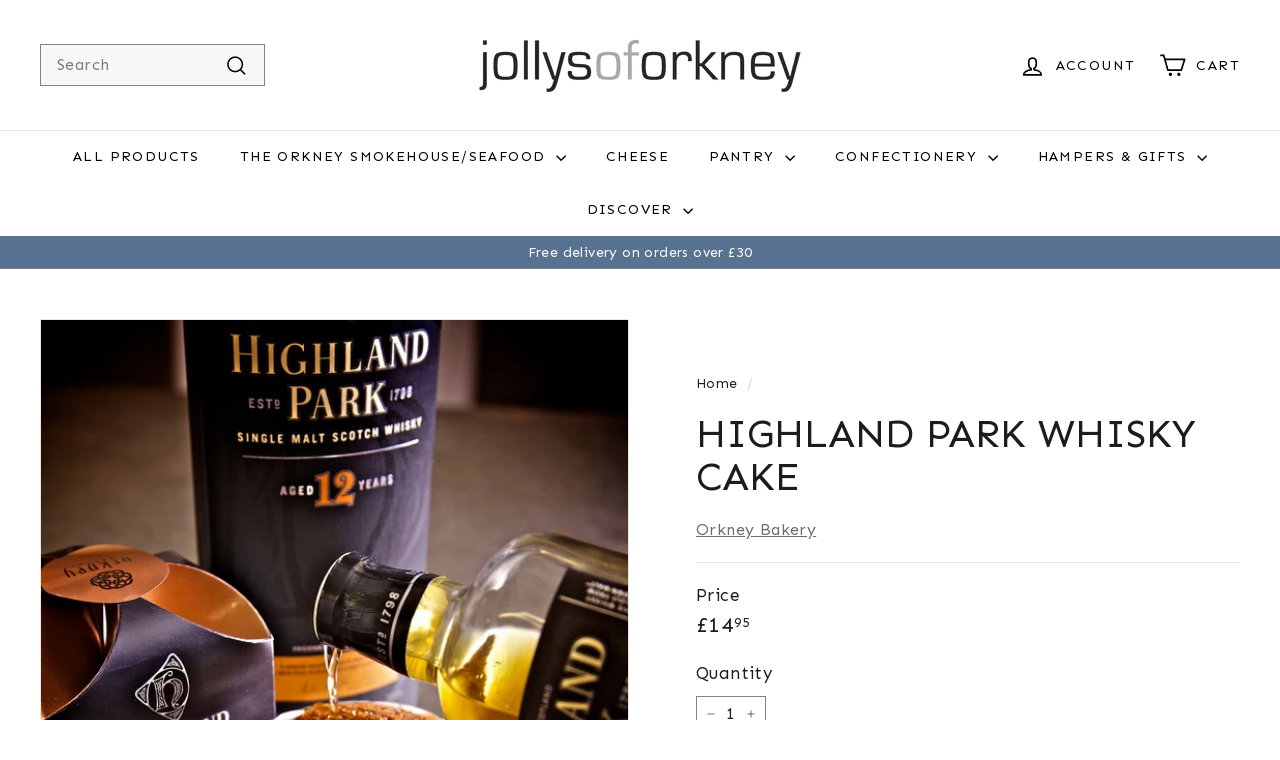

--- FILE ---
content_type: text/css
request_url: https://www.jollysoforkney.co.uk/cdn/shop/t/15/assets/overrides.css?v=145729176218870050811752058015
body_size: 416
content:
.type-banner{flex:1 0 100%}.footer__title{font-weight:700;font-size:var(--typeBaseSize)}.option-box textarea{width:100%}.option-box{margin-top:30px}.option-box .title{text-transform:uppercase;font-size:16px;letter-spacing:1px}.go-checkout{padding:15px;border:2px solid #ccc;font-size:20px;font-weight:600;background-color:#ccc}.collection-hero:after{content:"";position:absolute;bottom:0;left:0;width:100%;height:100%;background:linear-gradient(0deg,#000c 10%,#0000001a 90%);z-index:1}.collection-hero .collection-hero__content{z-index:2}.handwrite-option-box{display:none}.handwrite-option-box.show{display:block}@media only screen and (max-width: 1199px){.large-down--show{display:block!important}.large-down--hide{display:none!important}.large-down--text-left{text-align:left!important}.large-down--text-right{text-align:right!important}.large-down--text-center{text-align:center!important}}@media only screen and (min-width: 1200px){.large-up--show{display:block!important}.large-up--hide{display:none!important}.large-up--text-left{text-align:left!important}.large-up--text-right{text-align:right!important}.large-up--text-center{text-align:center!important}}.site-nav__icon-label{margin-left:10px}@media (min-width: 768px) and (max-width: 959px){.header-layout[data-logo-align=center] .header-item--logo{margin-left:0!important}}@media (min-width: 960px){.site-header__element[data-type=search] .large-up--hide{display:none!important}}@media (min-width: 768px) and (max-width: 1199px){.page-width.site-header__drawers{padding-right:0;padding-left:0}}.header-item--search.medium-down--hide>.site-nav__compress-menu{display:none!important}@media (max-width: 1199px){[data-logo-align=center] .header-item--search predictive-search:not(.is-active){transform:none!important}}@media (min-width: 1200px){.header-item--search.medium-down--hide>.site-nav__compress-menu{display:block!important}}.metadata .rte--strong{font-weight:700}@media (min-width: 769px){.blogpost-header .feature-row__text--right{padding-left:0!important}}@media (min-width: 769px) and (max-width: 1025px){.blogpost-header .feature-row{flex-wrap:wrap}.blogpost-header .article-tag{margin-left:0!important}.blogpost-header .feature-row--50 .feature-row__images{max-width:100%!important;flex:1 1 auto!important}.blogpost-header .feature-row-wrapper .feature-row__text{width:100%!important;min-width:0!important}.blogpost-header .feature-row__text{order:2;margin-top:0;padding:30px 20px 0}.blogpost-header .feature-row__item{flex:1 1 auto!important;max-width:100%!important;min-width:100%!important}}.footer__base-links{display:flex;flex-wrap:wrap;justify-content:space-between}.nb{display:inline-block;margin-left:20px}@media (max-width: 666px){.nb{margin-top:10px;text-align:center;margin-right:20px;margin-left:0}}.site-nav--is-megamenu .megamenu__col-title a,.site-nav__heading{font-weight:700}.site-nav__heading{cursor:auto}.orkney-smokehouse-collection{align-items:center;justify-content:center;z-index:2}.orkney-smokehouse-collection .section-header h1{display:none}.orkney-smokehouse-collection .bussiness-logo{width:50%;max-width:512px;margin-left:auto;margin-right:auto}@media (min-width: 768px){.orkney-smokehouse-collection .bussiness-logo{width:30%}}@media (min-width: 1500px){.orkney-smokehouse-collection .bussiness-logo{width:25%}}input,textarea,select{border-color:#838383!important}.add-note{font-size:16px!important}.secondary-image{max-width:250px;position:absolute;top:50%;left:50%;transform:translate(-50%,-80%)}@media (min-width: 920px){.secondary-image{max-width:33%}}.horizontal-center .secondary-image{margin-left:auto;margin-right:auto}.horizontal-right .secondary-image{margin-left:auto}
/*# sourceMappingURL=/cdn/shop/t/15/assets/overrides.css.map?v=145729176218870050811752058015 */


--- FILE ---
content_type: text/javascript
request_url: https://www.jollysoforkney.co.uk/cdn/shop/t/15/assets/nouislider.js?v=140382472314606199211731422093
body_size: 8699
content:
var e="undefined"!==typeof globalThis?globalThis:"undefined"!==typeof self?self:global;var t={};(function(e,r){r(t)})(0,(function(t){t.PipsMode=void 0;(function(e){e.Range="range";e.Steps="steps";e.Positions="positions";e.Count="count";e.Values="values"})(t.PipsMode||(t.PipsMode={}));t.PipsType=void 0;(function(e){e[e.None=-1]="None";e[e.NoValue=0]="NoValue";e[e.LargeValue=1]="LargeValue";e[e.SmallValue=2]="SmallValue"})(t.PipsType||(t.PipsType={}));function isValidFormatter(e){return isValidPartialFormatter(e)&&"function"===typeof e.from}function isValidPartialFormatter(e){return"object"===typeof e&&"function"===typeof e.to}function removeElement(e){e.parentElement.removeChild(e)}function isSet(e){return null!==e&&void 0!==e}function preventDefault(e){e.preventDefault()}function unique(t){return t.filter((function(t){return!(this||e)[t]&&((this||e)[t]=true)}),{})}function closest(e,t){return Math.round(e/t)*t}function offset(e,t){var r=e.getBoundingClientRect();var a=e.ownerDocument;var n=a.documentElement;var i=getPageOffset(a);/webkit.*Chrome.*Mobile/i.test(navigator.userAgent)&&(i.x=0);return t?r.top+i.y-n.clientTop:r.left+i.x-n.clientLeft}function isNumeric(e){return"number"===typeof e&&!isNaN(e)&&isFinite(e)}function addClassFor(e,t,r){if(r>0){addClass(e,t);setTimeout((function(){removeClass(e,t)}),r)}}function limit(e){return Math.max(Math.min(e,100),0)}function asArray(e){return Array.isArray(e)?e:[e]}function countDecimals(e){e=String(e);var t=e.split(".");return t.length>1?t[1].length:0}function addClass(e,t){e.classList&&!/\s/.test(t)?e.classList.add(t):e.className+=" "+t}function removeClass(e,t){e.classList&&!/\s/.test(t)?e.classList.remove(t):e.className=e.className.replace(new RegExp("(^|\\b)"+t.split(" ").join("|")+"(\\b|$)","gi")," ")}function hasClass(e,t){return e.classList?e.classList.contains(t):new RegExp("\\b"+t+"\\b").test(e.className)}function getPageOffset(e){var t=void 0!==window.pageXOffset;var r="CSS1Compat"===(e.compatMode||"");var a=t?window.pageXOffset:r?e.documentElement.scrollLeft:e.body.scrollLeft;var n=t?window.pageYOffset:r?e.documentElement.scrollTop:e.body.scrollTop;return{x:a,y:n}}function getActions(){return window.navigator.pointerEnabled?{start:"pointerdown",move:"pointermove",end:"pointerup"}:window.navigator.msPointerEnabled?{start:"MSPointerDown",move:"MSPointerMove",end:"MSPointerUp"}:{start:"mousedown touchstart",move:"mousemove touchmove",end:"mouseup touchend"}}function getSupportsPassive(){var e=false;try{var t=Object.defineProperty({},"passive",{get:function(){e=true}});window.addEventListener("test",null,t)}catch(e){}return e}function getSupportsTouchActionNone(){return window.CSS&&CSS.supports&&CSS.supports("touch-action","none")}function subRangeRatio(e,t){return 100/(t-e)}function fromPercentage(e,t,r){return 100*t/(e[r+1]-e[r])}function toPercentage(e,t){return fromPercentage(e,e[0]<0?t+Math.abs(e[0]):t-e[0],0)}function isPercentage(e,t){return t*(e[1]-e[0])/100+e[0]}function getJ(e,t){var r=1;while(e>=t[r])r+=1;return r}function toStepping(e,t,r){if(r>=e.slice(-1)[0])return 100;var a=getJ(r,e);var n=e[a-1];var i=e[a];var s=t[a-1];var o=t[a];return s+toPercentage([n,i],r)/subRangeRatio(s,o)}function fromStepping(e,t,r){if(r>=100)return e.slice(-1)[0];var a=getJ(r,t);var n=e[a-1];var i=e[a];var s=t[a-1];var o=t[a];return isPercentage([n,i],(r-s)*subRangeRatio(s,o))}function getStep(e,t,r,a){if(100===a)return a;var n=getJ(a,e);var i=e[n-1];var s=e[n];return r?a-i>(s-i)/2?s:i:t[n-1]?e[n-1]+closest(a-e[n-1],t[n-1]):a}var r=function(){function Spectrum(t,r,a){(this||e).xPct=[];(this||e).xVal=[];(this||e).xSteps=[];(this||e).xNumSteps=[];(this||e).xHighestCompleteStep=[];(this||e).xSteps=[a||false];(this||e).xNumSteps=[false];(this||e).snap=r;var n;var i=[];Object.keys(t).forEach((function(e){i.push([asArray(t[e]),e])}));i.sort((function(e,t){return e[0][0]-t[0][0]}));for(n=0;n<i.length;n++)this.handleEntryPoint(i[n][1],i[n][0]);(this||e).xNumSteps=(this||e).xSteps.slice(0);for(n=0;n<(this||e).xNumSteps.length;n++)this.handleStepPoint(n,(this||e).xNumSteps[n])}Spectrum.prototype.getDistance=function(t){var r;var a=[];for(r=0;r<(this||e).xNumSteps.length-1;r++){var n=(this||e).xNumSteps[r];if(n&&t/n%1!==0)throw new Error("noUiSlider: 'limit', 'margin' and 'padding' of "+(this||e).xPct[r]+"% range must be divisible by step.");a[r]=fromPercentage((this||e).xVal,t,r)}return a};Spectrum.prototype.getAbsoluteDistance=function(t,r,a){var n=0;if(t<(this||e).xPct[(this||e).xPct.length-1])while(t>(this||e).xPct[n+1])n++;else t===(this||e).xPct[(this||e).xPct.length-1]&&(n=(this||e).xPct.length-2);a||t!==(this||e).xPct[n+1]||n++;null===r&&(r=[]);var i;var s=1;var o=r[n];var l=0;var u=0;var c=0;var p=0;i=a?(t-(this||e).xPct[n])/((this||e).xPct[n+1]-(this||e).xPct[n]):((this||e).xPct[n+1]-t)/((this||e).xPct[n+1]-(this||e).xPct[n]);while(o>0){l=(this||e).xPct[n+1+p]-(this||e).xPct[n+p];if(r[n+p]*s+100-100*i>100){u=l*i;s=(o-100*i)/r[n+p];i=1}else{u=r[n+p]*l/100*s;s=0}if(a){c-=u;(this||e).xPct.length+p>=1&&p--}else{c+=u;(this||e).xPct.length-p>=1&&p++}o=r[n+p]*s}return t+c};Spectrum.prototype.toStepping=function(t){t=toStepping((this||e).xVal,(this||e).xPct,t);return t};Spectrum.prototype.fromStepping=function(t){return fromStepping((this||e).xVal,(this||e).xPct,t)};Spectrum.prototype.getStep=function(t){t=getStep((this||e).xPct,(this||e).xSteps,(this||e).snap,t);return t};Spectrum.prototype.getDefaultStep=function(t,r,a){var n=getJ(t,(this||e).xPct);(100===t||r&&t===(this||e).xPct[n-1])&&(n=Math.max(n-1,1));return((this||e).xVal[n]-(this||e).xVal[n-1])/a};Spectrum.prototype.getNearbySteps=function(t){var r=getJ(t,(this||e).xPct);return{stepBefore:{startValue:(this||e).xVal[r-2],step:(this||e).xNumSteps[r-2],highestStep:(this||e).xHighestCompleteStep[r-2]},thisStep:{startValue:(this||e).xVal[r-1],step:(this||e).xNumSteps[r-1],highestStep:(this||e).xHighestCompleteStep[r-1]},stepAfter:{startValue:(this||e).xVal[r],step:(this||e).xNumSteps[r],highestStep:(this||e).xHighestCompleteStep[r]}}};Spectrum.prototype.countStepDecimals=function(){var t=(this||e).xNumSteps.map(countDecimals);return Math.max.apply(null,t)};Spectrum.prototype.convert=function(e){return this.getStep(this.toStepping(e))};Spectrum.prototype.handleEntryPoint=function(t,r){var a;a="min"===t?0:"max"===t?100:parseFloat(t);if(!isNumeric(a)||!isNumeric(r[0]))throw new Error("noUiSlider: 'range' value isn't numeric.");(this||e).xPct.push(a);(this||e).xVal.push(r[0]);var n=Number(r[1]);a?(this||e).xSteps.push(!isNaN(n)&&n):isNaN(n)||((this||e).xSteps[0]=n);(this||e).xHighestCompleteStep.push(0)};Spectrum.prototype.handleStepPoint=function(t,r){if(r)if((this||e).xVal[t]!==(this||e).xVal[t+1]){(this||e).xSteps[t]=fromPercentage([(this||e).xVal[t],(this||e).xVal[t+1]],r,0)/subRangeRatio((this||e).xPct[t],(this||e).xPct[t+1]);var a=((this||e).xVal[t+1]-(this||e).xVal[t])/(this||e).xNumSteps[t];var n=Math.ceil(Number(a.toFixed(3))-1);var i=(this||e).xVal[t]+(this||e).xNumSteps[t]*n;(this||e).xHighestCompleteStep[t]=i}else(this||e).xSteps[t]=(this||e).xHighestCompleteStep[t]=(this||e).xVal[t]};return Spectrum}();var a={to:function(e){return void 0===e?"":e.toFixed(2)},from:Number};var n={target:"target",base:"base",origin:"origin",handle:"handle",handleLower:"handle-lower",handleUpper:"handle-upper",touchArea:"touch-area",horizontal:"horizontal",vertical:"vertical",background:"background",connect:"connect",connects:"connects",ltr:"ltr",rtl:"rtl",textDirectionLtr:"txt-dir-ltr",textDirectionRtl:"txt-dir-rtl",draggable:"draggable",drag:"state-drag",tap:"state-tap",active:"active",tooltip:"tooltip",pips:"pips",pipsHorizontal:"pips-horizontal",pipsVertical:"pips-vertical",marker:"marker",markerHorizontal:"marker-horizontal",markerVertical:"marker-vertical",markerNormal:"marker-normal",markerLarge:"marker-large",markerSub:"marker-sub",value:"value",valueHorizontal:"value-horizontal",valueVertical:"value-vertical",valueNormal:"value-normal",valueLarge:"value-large",valueSub:"value-sub"};var i={tooltips:".__tooltips",aria:".__aria"};function testStep(e,t){if(!isNumeric(t))throw new Error("noUiSlider: 'step' is not numeric.");e.singleStep=t}function testKeyboardPageMultiplier(e,t){if(!isNumeric(t))throw new Error("noUiSlider: 'keyboardPageMultiplier' is not numeric.");e.keyboardPageMultiplier=t}function testKeyboardDefaultStep(e,t){if(!isNumeric(t))throw new Error("noUiSlider: 'keyboardDefaultStep' is not numeric.");e.keyboardDefaultStep=t}function testRange(e,t){if("object"!==typeof t||Array.isArray(t))throw new Error("noUiSlider: 'range' is not an object.");if(void 0===t.min||void 0===t.max)throw new Error("noUiSlider: Missing 'min' or 'max' in 'range'.");if(t.min===t.max)throw new Error("noUiSlider: 'range' 'min' and 'max' cannot be equal.");e.spectrum=new r(t,e.snap||false,e.singleStep)}function testStart(e,t){t=asArray(t);if(!Array.isArray(t)||!t.length)throw new Error("noUiSlider: 'start' option is incorrect.");e.handles=t.length;e.start=t}function testSnap(e,t){if("boolean"!==typeof t)throw new Error("noUiSlider: 'snap' option must be a boolean.");e.snap=t}function testAnimate(e,t){if("boolean"!==typeof t)throw new Error("noUiSlider: 'animate' option must be a boolean.");e.animate=t}function testAnimationDuration(e,t){if("number"!==typeof t)throw new Error("noUiSlider: 'animationDuration' option must be a number.");e.animationDuration=t}function testConnect(e,t){var r=[false];var a;"lower"===t?t=[true,false]:"upper"===t&&(t=[false,true]);if(true===t||false===t){for(a=1;a<e.handles;a++)r.push(t);r.push(false)}else{if(!Array.isArray(t)||!t.length||t.length!==e.handles+1)throw new Error("noUiSlider: 'connect' option doesn't match handle count.");r=t}e.connect=r}function testOrientation(e,t){switch(t){case"horizontal":e.ort=0;break;case"vertical":e.ort=1;break;default:throw new Error("noUiSlider: 'orientation' option is invalid.")}}function testMargin(e,t){if(!isNumeric(t))throw new Error("noUiSlider: 'margin' option must be numeric.");0!==t&&(e.margin=e.spectrum.getDistance(t))}function testLimit(e,t){if(!isNumeric(t))throw new Error("noUiSlider: 'limit' option must be numeric.");e.limit=e.spectrum.getDistance(t);if(!e.limit||e.handles<2)throw new Error("noUiSlider: 'limit' option is only supported on linear sliders with 2 or more handles.")}function testPadding(e,t){var r;if(!isNumeric(t)&&!Array.isArray(t))throw new Error("noUiSlider: 'padding' option must be numeric or array of exactly 2 numbers.");if(Array.isArray(t)&&!(2===t.length||isNumeric(t[0])||isNumeric(t[1])))throw new Error("noUiSlider: 'padding' option must be numeric or array of exactly 2 numbers.");if(0!==t){Array.isArray(t)||(t=[t,t]);e.padding=[e.spectrum.getDistance(t[0]),e.spectrum.getDistance(t[1])];for(r=0;r<e.spectrum.xNumSteps.length-1;r++)if(e.padding[0][r]<0||e.padding[1][r]<0)throw new Error("noUiSlider: 'padding' option must be a positive number(s).");var a=t[0]+t[1];var n=e.spectrum.xVal[0];var i=e.spectrum.xVal[e.spectrum.xVal.length-1];if(a/(i-n)>1)throw new Error("noUiSlider: 'padding' option must not exceed 100% of the range.")}}function testDirection(e,t){switch(t){case"ltr":e.dir=0;break;case"rtl":e.dir=1;break;default:throw new Error("noUiSlider: 'direction' option was not recognized.")}}function testBehaviour(e,t){if("string"!==typeof t)throw new Error("noUiSlider: 'behaviour' must be a string containing options.");var r=t.indexOf("tap")>=0;var a=t.indexOf("drag")>=0;var n=t.indexOf("fixed")>=0;var i=t.indexOf("snap")>=0;var s=t.indexOf("hover")>=0;var o=t.indexOf("unconstrained")>=0;if(n){if(2!==e.handles)throw new Error("noUiSlider: 'fixed' behaviour must be used with 2 handles");testMargin(e,e.start[1]-e.start[0])}if(o&&(e.margin||e.limit))throw new Error("noUiSlider: 'unconstrained' behaviour cannot be used with margin or limit");e.events={tap:r||i,drag:a,fixed:n,snap:i,hover:s,unconstrained:o}}function testTooltips(e,t){if(false!==t)if(true===t||isValidPartialFormatter(t)){e.tooltips=[];for(var r=0;r<e.handles;r++)e.tooltips.push(t)}else{t=asArray(t);if(t.length!==e.handles)throw new Error("noUiSlider: must pass a formatter for all handles.");t.forEach((function(e){if("boolean"!==typeof e&&!isValidPartialFormatter(e))throw new Error("noUiSlider: 'tooltips' must be passed a formatter or 'false'.")}));e.tooltips=t}}function testAriaFormat(e,t){if(!isValidPartialFormatter(t))throw new Error("noUiSlider: 'ariaFormat' requires 'to' method.");e.ariaFormat=t}function testFormat(e,t){if(!isValidFormatter(t))throw new Error("noUiSlider: 'format' requires 'to' and 'from' methods.");e.format=t}function testKeyboardSupport(e,t){if("boolean"!==typeof t)throw new Error("noUiSlider: 'keyboardSupport' option must be a boolean.");e.keyboardSupport=t}function testDocumentElement(e,t){e.documentElement=t}function testCssPrefix(e,t){if("string"!==typeof t&&false!==t)throw new Error("noUiSlider: 'cssPrefix' must be a string or `false`.");e.cssPrefix=t}function testCssClasses(e,t){if("object"!==typeof t)throw new Error("noUiSlider: 'cssClasses' must be an object.");if("string"===typeof e.cssPrefix){e.cssClasses={};Object.keys(t).forEach((function(r){e.cssClasses[r]=e.cssPrefix+t[r]}))}else e.cssClasses=t}function testOptions(e){var t={margin:null,limit:null,padding:null,animate:true,animationDuration:300,ariaFormat:a,format:a};var r={step:{r:false,t:testStep},keyboardPageMultiplier:{r:false,t:testKeyboardPageMultiplier},keyboardDefaultStep:{r:false,t:testKeyboardDefaultStep},start:{r:true,t:testStart},connect:{r:true,t:testConnect},direction:{r:true,t:testDirection},snap:{r:false,t:testSnap},animate:{r:false,t:testAnimate},animationDuration:{r:false,t:testAnimationDuration},range:{r:true,t:testRange},orientation:{r:false,t:testOrientation},margin:{r:false,t:testMargin},limit:{r:false,t:testLimit},padding:{r:false,t:testPadding},behaviour:{r:true,t:testBehaviour},ariaFormat:{r:false,t:testAriaFormat},format:{r:false,t:testFormat},tooltips:{r:false,t:testTooltips},keyboardSupport:{r:true,t:testKeyboardSupport},documentElement:{r:false,t:testDocumentElement},cssPrefix:{r:true,t:testCssPrefix},cssClasses:{r:true,t:testCssClasses}};var i={connect:false,direction:"ltr",behaviour:"tap",orientation:"horizontal",keyboardSupport:true,cssPrefix:"noUi-",cssClasses:n,keyboardPageMultiplier:5,keyboardDefaultStep:10};e.format&&!e.ariaFormat&&(e.ariaFormat=e.format);Object.keys(r).forEach((function(a){if(isSet(e[a])||void 0!==i[a])r[a].t(t,isSet(e[a])?e[a]:i[a]);else if(r[a].r)throw new Error("noUiSlider: '"+a+"' is required.")}));t.pips=e.pips;var s=document.createElement("div");var o=void 0!==s.style.msTransform;var l=void 0!==s.style.transform;t.transformRule=l?"transform":o?"msTransform":"webkitTransform";var u=[["left","top"],["right","bottom"]];t.style=u[t.dir][t.ort];return t}function scope(e,r,a){var n=getActions();var s=getSupportsTouchActionNone();var o=s&&getSupportsPassive();var l=e;var u;var c;var p;var f;var d;var v=r.spectrum;var m=[];var h=[];var g=[];var S=0;var b={};var x=e.ownerDocument;var y=r.documentElement||x.documentElement;var E=x.body;var P="rtl"===x.dir||1===r.ort?0:100;function addNodeTo(e,t){var r=x.createElement("div");t&&addClass(r,t);e.appendChild(r);return r}function addOrigin(e,t){var a=addNodeTo(e,r.cssClasses.origin);var n=addNodeTo(a,r.cssClasses.handle);addNodeTo(n,r.cssClasses.touchArea);n.setAttribute("data-handle",String(t));if(r.keyboardSupport){n.setAttribute("tabindex","0");n.addEventListener("keydown",(function(e){return eventKeydown(e,t)}))}n.setAttribute("role","slider");n.setAttribute("aria-orientation",r.ort?"vertical":"horizontal");0===t?addClass(n,r.cssClasses.handleLower):t===r.handles-1&&addClass(n,r.cssClasses.handleUpper);return a}function addConnect(e,t){return!!t&&addNodeTo(e,r.cssClasses.connect)}function addElements(e,t){var a=addNodeTo(t,r.cssClasses.connects);c=[];p=[];p.push(addConnect(a,e[0]));for(var n=0;n<r.handles;n++){c.push(addOrigin(t,n));g[n]=n;p.push(addConnect(a,e[n+1]))}}function addSlider(e){addClass(e,r.cssClasses.target);0===r.dir?addClass(e,r.cssClasses.ltr):addClass(e,r.cssClasses.rtl);0===r.ort?addClass(e,r.cssClasses.horizontal):addClass(e,r.cssClasses.vertical);var t=getComputedStyle(e).direction;addClass(e,"rtl"===t?r.cssClasses.textDirectionRtl:r.cssClasses.textDirectionLtr);return addNodeTo(e,r.cssClasses.base)}function addTooltip(e,t){return!(!r.tooltips||!r.tooltips[t])&&addNodeTo(e.firstChild,r.cssClasses.tooltip)}function isSliderDisabled(){return l.hasAttribute("disabled")}function isHandleDisabled(e){var t=c[e];return t.hasAttribute("disabled")}function removeTooltips(){if(d){removeEvent("update"+i.tooltips);d.forEach((function(e){e&&removeElement(e)}));d=null}}function tooltips(){removeTooltips();d=c.map(addTooltip);bindEvent("update"+i.tooltips,(function(e,t,a){if(d&&r.tooltips&&false!==d[t]){var n=e[t];true!==r.tooltips[t]&&(n=r.tooltips[t].to(a[t]));d[t].innerHTML=n}}))}function aria(){removeEvent("update"+i.aria);bindEvent("update"+i.aria,(function(e,t,a,n,i){g.forEach((function(e){var t=c[e];var n=checkHandlePosition(h,e,0,true,true,true);var s=checkHandlePosition(h,e,100,true,true,true);var o=i[e];var l=String(r.ariaFormat.to(a[e]));n=v.fromStepping(n).toFixed(1);s=v.fromStepping(s).toFixed(1);o=v.fromStepping(o).toFixed(1);t.children[0].setAttribute("aria-valuemin",n);t.children[0].setAttribute("aria-valuemax",s);t.children[0].setAttribute("aria-valuenow",o);t.children[0].setAttribute("aria-valuetext",l)}))}))}function getGroup(e){if(e.mode===t.PipsMode.Range||e.mode===t.PipsMode.Steps)return v.xVal;if(e.mode===t.PipsMode.Count){if(e.values<2)throw new Error("noUiSlider: 'values' (>= 2) required for mode 'count'.");var r=e.values-1;var a=100/r;var n=[];while(r--)n[r]=r*a;n.push(100);return mapToRange(n,e.stepped)}return e.mode===t.PipsMode.Positions?mapToRange(e.values,e.stepped):e.mode===t.PipsMode.Values?e.stepped?e.values.map((function(e){return v.fromStepping(v.getStep(v.toStepping(e)))})):e.values:[]}function mapToRange(e,t){return e.map((function(e){return v.fromStepping(t?v.getStep(e):e)}))}function generateSpread(e){function safeIncrement(e,t){return Number((e+t).toFixed(7))}var r=getGroup(e);var a={};var n=v.xVal[0];var i=v.xVal[v.xVal.length-1];var s=false;var o=false;var l=0;r=unique(r.slice().sort((function(e,t){return e-t})));if(r[0]!==n){r.unshift(n);s=true}if(r[r.length-1]!==i){r.push(i);o=true}r.forEach((function(n,i){var u;var c;var p;var f=n;var d=r[i+1];var m;var h;var g;var S;var b;var x;var y;var E=e.mode===t.PipsMode.Steps;E&&(u=v.xNumSteps[i]);u||(u=d-f);void 0===d&&(d=f);u=Math.max(u,1e-7);for(c=f;c<=d;c=safeIncrement(c,u)){m=v.toStepping(c);h=m-l;b=h/(e.density||1);x=Math.round(b);y=h/x;for(p=1;p<=x;p+=1){g=l+p*y;a[g.toFixed(5)]=[v.fromStepping(g),0]}S=r.indexOf(c)>-1?t.PipsType.LargeValue:E?t.PipsType.SmallValue:t.PipsType.NoValue;!i&&s&&c!==d&&(S=0);c===d&&o||(a[m.toFixed(5)]=[c,S]);l=m}}));return a}function addMarking(e,a,n){var i,s;var o=x.createElement("div");var l=(i={},i[t.PipsType.None]="",i[t.PipsType.NoValue]=r.cssClasses.valueNormal,i[t.PipsType.LargeValue]=r.cssClasses.valueLarge,i[t.PipsType.SmallValue]=r.cssClasses.valueSub,i);var u=(s={},s[t.PipsType.None]="",s[t.PipsType.NoValue]=r.cssClasses.markerNormal,s[t.PipsType.LargeValue]=r.cssClasses.markerLarge,s[t.PipsType.SmallValue]=r.cssClasses.markerSub,s);var c=[r.cssClasses.valueHorizontal,r.cssClasses.valueVertical];var p=[r.cssClasses.markerHorizontal,r.cssClasses.markerVertical];addClass(o,r.cssClasses.pips);addClass(o,0===r.ort?r.cssClasses.pipsHorizontal:r.cssClasses.pipsVertical);function getClasses(e,t){var a=t===r.cssClasses.value;var n=a?c:p;var i=a?l:u;return t+" "+n[r.ort]+" "+i[e]}function addSpread(e,i,s){s=a?a(i,s):s;if(s!==t.PipsType.None){var l=addNodeTo(o,false);l.className=getClasses(s,r.cssClasses.marker);l.style[r.style]=e+"%";if(s>t.PipsType.NoValue){l=addNodeTo(o,false);l.className=getClasses(s,r.cssClasses.value);l.setAttribute("data-value",String(i));l.style[r.style]=e+"%";l.innerHTML=String(n.to(i))}}}Object.keys(e).forEach((function(t){addSpread(t,e[t][0],e[t][1])}));return o}function removePips(){if(f){removeElement(f);f=null}}function pips(e){removePips();var t=generateSpread(e);var r=e.filter;var a=e.format||{to:function(e){return String(Math.round(e))}};f=l.appendChild(addMarking(t,r,a));return f}function baseSize(){var e=u.getBoundingClientRect();var t="offset"+["Width","Height"][r.ort];return 0===r.ort?e.width||u[t]:e.height||u[t]}function attachEvent(e,t,a,i){var method=function(s){var u=fixEvent(s,i.pageOffset,i.target||t);if(!u)return false;if(isSliderDisabled()&&!i.doNotReject)return false;if(hasClass(l,r.cssClasses.tap)&&!i.doNotReject)return false;if(e===n.start&&void 0!==u.buttons&&u.buttons>1)return false;if(i.hover&&u.buttons)return false;o||u.preventDefault();u.calcPoint=u.points[r.ort];a(u,i)};var s=[];e.split(" ").forEach((function(e){t.addEventListener(e,method,!!o&&{passive:true});s.push([e,method])}));return s}function fixEvent(e,t,r){var a=0===e.type.indexOf("touch");var n=0===e.type.indexOf("mouse");var i=0===e.type.indexOf("pointer");var s=0;var o=0;0===e.type.indexOf("MSPointer")&&(i=true);if("mousedown"===e.type&&!e.buttons&&!e.touches)return false;if(a){var isTouchOnTarget=function(t){var a=t.target;return a===r||r.contains(a)||e.composed&&e.composedPath().shift()===r};if("touchstart"===e.type){var l=Array.prototype.filter.call(e.touches,isTouchOnTarget);if(l.length>1)return false;s=l[0].pageX;o=l[0].pageY}else{var u=Array.prototype.find.call(e.changedTouches,isTouchOnTarget);if(!u)return false;s=u.pageX;o=u.pageY}}t=t||getPageOffset(x);if(n||i){s=e.clientX+t.x;o=e.clientY+t.y}e.pageOffset=t;e.points=[s,o];e.cursor=n||i;return e}function calcPointToPercentage(e){var t=e-offset(u,r.ort);var a=100*t/baseSize();a=limit(a);return r.dir?100-a:a}function getClosestHandle(e){var t=100;var r=false;c.forEach((function(a,n){if(!isHandleDisabled(n)){var i=h[n];var s=Math.abs(i-e);var o=100===s&&100===t;var l=s<t;var u=s<=t&&e>i;if(l||u||o){r=n;t=s}}}));return r}function documentLeave(e,t){"mouseout"===e.type&&"HTML"===e.target.nodeName&&null===e.relatedTarget&&eventEnd(e,t)}function eventMove(e,t){if(-1===navigator.appVersion.indexOf("MSIE 9")&&0===e.buttons&&0!==t.buttonsProperty)return eventEnd(e,t);var a=(r.dir?-1:1)*(e.calcPoint-t.startCalcPoint);var n=100*a/t.baseSize;moveHandles(a>0,n,t.locations,t.handleNumbers,t.connect)}function eventEnd(e,t){if(t.handle){removeClass(t.handle,r.cssClasses.active);S-=1}t.listeners.forEach((function(e){y.removeEventListener(e[0],e[1])}));if(0===S){removeClass(l,r.cssClasses.drag);setZindex();if(e.cursor){E.style.cursor="";E.removeEventListener("selectstart",preventDefault)}}t.handleNumbers.forEach((function(e){fireEvent("change",e);fireEvent("set",e);fireEvent("end",e)}))}function eventStart(e,t){if(!t.handleNumbers.some(isHandleDisabled)){var a;if(1===t.handleNumbers.length){var i=c[t.handleNumbers[0]];a=i.children[0];S+=1;addClass(a,r.cssClasses.active)}e.stopPropagation();var s=[];var o=attachEvent(n.move,y,eventMove,{target:e.target,handle:a,connect:t.connect,listeners:s,startCalcPoint:e.calcPoint,baseSize:baseSize(),pageOffset:e.pageOffset,handleNumbers:t.handleNumbers,buttonsProperty:e.buttons,locations:h.slice()});var u=attachEvent(n.end,y,eventEnd,{target:e.target,handle:a,listeners:s,doNotReject:true,handleNumbers:t.handleNumbers});var p=attachEvent("mouseout",y,documentLeave,{target:e.target,handle:a,listeners:s,doNotReject:true,handleNumbers:t.handleNumbers});s.push.apply(s,o.concat(u,p));if(e.cursor){E.style.cursor=getComputedStyle(e.target).cursor;c.length>1&&addClass(l,r.cssClasses.drag);E.addEventListener("selectstart",preventDefault,false)}t.handleNumbers.forEach((function(e){fireEvent("start",e)}))}}function eventTap(e){e.stopPropagation();var t=calcPointToPercentage(e.calcPoint);var a=getClosestHandle(t);if(false!==a){r.events.snap||addClassFor(l,r.cssClasses.tap,r.animationDuration);setHandle(a,t,true,true);setZindex();fireEvent("slide",a,true);fireEvent("update",a,true);fireEvent("change",a,true);fireEvent("set",a,true);r.events.snap&&eventStart(e,{handleNumbers:[a]})}}function eventHover(e){var t=calcPointToPercentage(e.calcPoint);var r=v.getStep(t);var a=v.fromStepping(r);Object.keys(b).forEach((function(e){"hover"===e.split(".")[0]&&b[e].forEach((function(e){e.call(C,a)}))}))}function eventKeydown(e,t){if(isSliderDisabled()||isHandleDisabled(t))return false;var a=["Left","Right"];var n=["Down","Up"];var i=["PageDown","PageUp"];var s=["Home","End"];if(r.dir&&!r.ort)a.reverse();else if(r.ort&&!r.dir){n.reverse();i.reverse()}var o=e.key.replace("Arrow","");var l=o===i[0];var u=o===i[1];var c=o===n[0]||o===a[0]||l;var p=o===n[1]||o===a[1]||u;var f=o===s[0];var d=o===s[1];if(!c&&!p&&!f&&!d)return true;e.preventDefault();var g;if(p||c){var S=r.keyboardPageMultiplier;var b=c?0:1;var x=getNextStepsForHandle(t);var y=x[b];if(null===y)return false;false===y&&(y=v.getDefaultStep(h[t],c,r.keyboardDefaultStep));(u||l)&&(y*=S);y=Math.max(y,1e-7);y*=c?-1:1;g=m[t]+y}else g=d?r.spectrum.xVal[r.spectrum.xVal.length-1]:r.spectrum.xVal[0];setHandle(t,v.toStepping(g),true,true);fireEvent("slide",t);fireEvent("update",t);fireEvent("change",t);fireEvent("set",t);return false}function bindSliderEvents(e){e.fixed||c.forEach((function(e,t){attachEvent(n.start,e.children[0],eventStart,{handleNumbers:[t]})}));e.tap&&attachEvent(n.start,u,eventTap,{});e.hover&&attachEvent(n.move,u,eventHover,{hover:true});e.drag&&p.forEach((function(t,a){if(false!==t&&0!==a&&a!==p.length-1){var i=c[a-1];var s=c[a];var o=[t];addClass(t,r.cssClasses.draggable);if(e.fixed){o.push(i.children[0]);o.push(s.children[0])}o.forEach((function(e){attachEvent(n.start,e,eventStart,{handles:[i,s],handleNumbers:[a-1,a],connect:t})}))}}))}function bindEvent(e,t){b[e]=b[e]||[];b[e].push(t);"update"===e.split(".")[0]&&c.forEach((function(e,t){fireEvent("update",t)}))}function isInternalNamespace(e){return e===i.aria||e===i.tooltips}function removeEvent(e){var t=e&&e.split(".")[0];var r=t?e.substring(t.length):e;Object.keys(b).forEach((function(e){var a=e.split(".")[0];var n=e.substring(a.length);t&&t!==a||r&&r!==n||isInternalNamespace(n)&&r!==n||delete b[e]}))}function fireEvent(e,t,a){Object.keys(b).forEach((function(n){var i=n.split(".")[0];e===i&&b[n].forEach((function(e){e.call(C,m.map(r.format.to),t,m.slice(),a||false,h.slice(),C)}))}))}function checkHandlePosition(e,t,a,n,i,s){var o;if(c.length>1&&!r.events.unconstrained){if(n&&t>0){o=v.getAbsoluteDistance(e[t-1],r.margin,false);a=Math.max(a,o)}if(i&&t<c.length-1){o=v.getAbsoluteDistance(e[t+1],r.margin,true);a=Math.min(a,o)}}if(c.length>1&&r.limit){if(n&&t>0){o=v.getAbsoluteDistance(e[t-1],r.limit,false);a=Math.min(a,o)}if(i&&t<c.length-1){o=v.getAbsoluteDistance(e[t+1],r.limit,true);a=Math.max(a,o)}}if(r.padding){if(0===t){o=v.getAbsoluteDistance(0,r.padding[0],false);a=Math.max(a,o)}if(t===c.length-1){o=v.getAbsoluteDistance(100,r.padding[1],true);a=Math.min(a,o)}}a=v.getStep(a);a=limit(a);return!(a===e[t]&&!s)&&a}function inRuleOrder(e,t){var a=r.ort;return(a?t:e)+", "+(a?e:t)}function moveHandles(e,t,r,a,n){var i=r.slice();var s=a[0];var o=[!e,e];var l=[e,!e];a=a.slice();e&&a.reverse();a.length>1?a.forEach((function(e,r){var a=checkHandlePosition(i,e,i[e]+t,o[r],l[r],false);if(false===a)t=0;else{t=a-i[e];i[e]=a}})):o=l=[true];var u=false;a.forEach((function(e,a){u=setHandle(e,r[e]+t,o[a],l[a])||u}));if(u){a.forEach((function(e){fireEvent("update",e);fireEvent("slide",e)}));void 0!=n&&fireEvent("drag",s)}}function transformDirection(e,t){return r.dir?100-e-t:e}function updateHandlePosition(e,t){h[e]=t;m[e]=v.fromStepping(t);var a=10*(transformDirection(t,0)-P);var n="translate("+inRuleOrder(a+"%","0")+")";c[e].style[r.transformRule]=n;updateConnect(e);updateConnect(e+1)}function setZindex(){g.forEach((function(e){var t=h[e]>50?-1:1;var r=3+(c.length+t*e);c[e].style.zIndex=String(r)}))}function setHandle(e,t,r,a,n){n||(t=checkHandlePosition(h,e,t,r,a,false));if(false===t)return false;updateHandlePosition(e,t);return true}function updateConnect(e){if(p[e]){var t=0;var a=100;0!==e&&(t=h[e-1]);e!==p.length-1&&(a=h[e]);var n=a-t;var i="translate("+inRuleOrder(transformDirection(t,n)+"%","0")+")";var s="scale("+inRuleOrder(n/100,"1")+")";p[e].style[r.transformRule]=i+" "+s}}function resolveToValue(e,t){if(null===e||false===e||void 0===e)return h[t];"number"===typeof e&&(e=String(e));e=r.format.from(e);false!==e&&(e=v.toStepping(e));return false===e||isNaN(e)?h[t]:e}function valueSet(e,t,a){var n=asArray(e);var i=void 0===h[0];t=void 0===t||t;r.animate&&!i&&addClassFor(l,r.cssClasses.tap,r.animationDuration);g.forEach((function(e){setHandle(e,resolveToValue(n[e],e),true,false,a)}));var s=1===g.length?0:1;for(;s<g.length;++s)g.forEach((function(e){setHandle(e,h[e],true,true,a)}));setZindex();g.forEach((function(e){fireEvent("update",e);null!==n[e]&&t&&fireEvent("set",e)}))}function valueReset(e){valueSet(r.start,e)}function valueSetHandle(e,t,r,a){e=Number(e);if(!(e>=0&&e<g.length))throw new Error("noUiSlider: invalid handle number, got: "+e);setHandle(e,resolveToValue(t,e),true,true,a);fireEvent("update",e);r&&fireEvent("set",e)}function valueGet(e){void 0===e&&(e=false);if(e)return 1===m.length?m[0]:m.slice(0);var t=m.map(r.format.to);return 1===t.length?t[0]:t}function destroy(){removeEvent(i.aria);removeEvent(i.tooltips);Object.keys(r.cssClasses).forEach((function(e){removeClass(l,r.cssClasses[e])}));while(l.firstChild)l.removeChild(l.firstChild);delete l.noUiSlider}function getNextStepsForHandle(e){var t=h[e];var a=v.getNearbySteps(t);var n=m[e];var i=a.thisStep.step;var s=null;if(r.snap)return[n-a.stepBefore.startValue||null,a.stepAfter.startValue-n||null];false!==i&&n+i>a.stepAfter.startValue&&(i=a.stepAfter.startValue-n);s=n>a.thisStep.startValue?a.thisStep.step:false!==a.stepBefore.step&&n-a.stepBefore.highestStep;100===t?i=null:0===t&&(s=null);var o=v.countStepDecimals();null!==i&&false!==i&&(i=Number(i.toFixed(o)));null!==s&&false!==s&&(s=Number(s.toFixed(o)));return[s,i]}function getNextSteps(){return g.map(getNextStepsForHandle)}function updateOptions(e,t){var n=valueGet();var i=["margin","limit","padding","range","animate","snap","step","format","pips","tooltips"];i.forEach((function(t){void 0!==e[t]&&(a[t]=e[t])}));var s=testOptions(a);i.forEach((function(t){void 0!==e[t]&&(r[t]=s[t])}));v=s.spectrum;r.margin=s.margin;r.limit=s.limit;r.padding=s.padding;r.pips?pips(r.pips):removePips();r.tooltips?tooltips():removeTooltips();h=[];valueSet(isSet(e.start)?e.start:n,t)}function setupSlider(){u=addSlider(l);addElements(r.connect,u);bindSliderEvents(r.events);valueSet(r.start);r.pips&&pips(r.pips);r.tooltips&&tooltips();aria()}setupSlider();var C={destroy:destroy,steps:getNextSteps,on:bindEvent,off:removeEvent,get:valueGet,set:valueSet,setHandle:valueSetHandle,reset:valueReset,__moveHandles:function(e,t,r){moveHandles(e,t,h,r)},options:a,updateOptions:updateOptions,target:l,removePips:removePips,removeTooltips:removeTooltips,getTooltips:function(){return d},getOrigins:function(){return c},pips:pips};return C}function initialize(e,t){if(!e||!e.nodeName)throw new Error("noUiSlider: create requires a single element, got: "+e);if(e.noUiSlider)throw new Error("noUiSlider: Slider was already initialized.");var r=testOptions(t);var a=scope(e,r,t);e.noUiSlider=a;return a}var s={__spectrum:r,cssClasses:n,create:initialize};t.create=initialize;t.cssClasses=n;t.default=s;Object.defineProperty(t,"__esModule",{value:true})}));const r=t.PipsMode,a=t.PipsType,n=t.create,i=t.cssClasses,s=t.__esModule;export default t;export{r as PipsMode,a as PipsType,s as __esModule,n as create,i as cssClasses};

//# sourceMappingURL=nouislider.js.map

--- FILE ---
content_type: text/javascript
request_url: https://www.jollysoforkney.co.uk/cdn/shop/t/15/assets/block-price.js?v=53674866365318012661731421837
body_size: -287
content:
import{EVENTS,subscribe}from"@archetype-themes/utils/pubsub";class BlockPrice extends HTMLElement{connectedCallback(){this.variantChangeUnsubscriber=subscribe(`${EVENTS.variantChange}:${this.dataset.sectionId}:${this.dataset.productId}`,this.handleVariantChange.bind(this))}disconnectedCallback(){this.variantChangeUnsubscriber()}handleVariantChange({detail}){const{html,variant}=detail;if(!variant)return;const priceSource=html.querySelector(`block-price[data-section-id="${this.dataset.sectionId}"] div`),priceDestination=this.querySelector("div");priceSource&&priceDestination&&(priceDestination.outerHTML=priceSource.outerHTML)}}customElements.define("block-price",BlockPrice);
//# sourceMappingURL=/cdn/shop/t/15/assets/block-price.js.map?v=53674866365318012661731421837


--- FILE ---
content_type: text/javascript
request_url: https://www.jollysoforkney.co.uk/cdn/shop/t/15/assets/custom.js?v=102521217654077809371764066406
body_size: 900
content:
const nb={dateSelector:"#dispatch_date",giftCardTextSelector:"#CartNote",giftCardCheckSelector:"#handwritten-gift-cards",formSelector:"#CartPageForm",addNoteButton:".handwritten-giftcards .add-note",textfieldWrapper:".handwrite-option-box",localStorageKey:"nbhandwritetext",initCart:()=>{if(!theme.settings.isCartTemplate)return;const submit=document.querySelector(nb.formSelector+" button[type=submit]"),form=document.querySelector(nb.formSelector),addNoteButton=document.querySelector(nb.addNoteButton),checkbox=document.querySelector(nb.giftCardCheckSelector),textArea=document.querySelector(nb.giftCardTextSelector),text=localStorage.getItem(nb.localStorageKey);text&&(textArea.value=text),submit.addEventListener("click",e=>{document.querySelector(nb.dateSelector).value==""&&(alert("Please pick a Dispatch Date."),e.preventDefault())}),form.addEventListener("submit",e=>{document.querySelector(nb.dateSelector).value==""&&(alert("Please pick a Dispatch Date."),e.preventDefault()),localStorage.removeItem(nb.localStorageKey)}),textArea.addEventListener("change",e=>{localStorage.setItem(nb.localStorageKey,e.target.value)}),nb.datePickerInit(),nb.cartOptionsInit()},cartOptionsInit:()=>{const json=JSON.parse(document.getElementById("handwrittenJson").textContent);Shopify.Cart=Shopify.Cart||{},Shopify.Cart.HandwrittenGiftCards={},Shopify.Cart.HandwrittenGiftCards=()=>{var gift_message_cb=document.querySelector('input[type=checkbox][name="attributes[Handwritten gift cards]"]');gift_message_cb.addEventListener("change",function(evt){var t=evt.target;t.checked?Shopify.Cart.HandwrittenGiftCards.set(json.id):Shopify.Cart.HandwrittenGiftCards.remove(json.id)})},Shopify.Cart.HandwrittenGiftCards.set=function(id){let config=JSON.parse(JSON.stringify({credentials:"same-origin",method:"POST",headers:{"X-Requested-With":"XMLHttpRequest","Content-Type":"application/json;"}}));return config.body=JSON.stringify({updates:{[id]:1},attributes:{"Handwritten gift cards":!0}}),fetch("/cart/update.js",config).then(function(response){if(!response.ok)throw response;location.href="/cart"})},Shopify.Cart.HandwrittenGiftCards.remove=function(id){let config=JSON.parse(JSON.stringify({credentials:"same-origin",method:"POST",headers:{"X-Requested-With":"XMLHttpRequest","Content-Type":"application/json;"}}));return localStorage.removeItem(nb.localStorageKey),config.body=JSON.stringify({updates:{[id]:0},attributes:{"Handwritten gift cards":""}}),fetch("/cart/update.js",config).then(function(response){if(!response.ok)throw response;location.href="/cart"})},Shopify.Cart.HandwrittenGiftCards()},addProductToCartCallback:()=>{document.addEventListener("ajaxProduct:added",function(evt){const addToCartBtn=evt.detail.addToCartBtn;let notification=document.createElement("div");notification.classList.add("notification");let text=document.createTextNode("Product has been added to the cart.");notification.appendChild(text),addToCartBtn.parentNode.insertBefore(notification,addToCartBtn)}.bind(this))},_saveDisaptchDate:()=>{const date=document.querySelector("#dispatch_date");if(date.value==""||date.value.trim()=="")return!1;let config=JSON.parse(JSON.stringify({credentials:"same-origin",method:"POST",headers:{"X-Requested-With":"XMLHttpRequest","Content-Type":"application/json;"}}));return config.body=JSON.stringify({attributes:{dispatch_date:date.value}}),fetch("/cart/update.js",config).then(function(response){if(!response.ok)throw response})},datePickerInit:()=>{const form=document.querySelector("#CartPageForm");let filePromises=["https://cdn.jsdelivr.net/npm/vanillajs-datepicker@1.3.4/dist/css/datepicker.min.css","https://cdn.jsdelivr.net/npm/vanillajs-datepicker@1.3.4/dist/js/datepicker-full.min.js"].map(nb.loadScript);Promise.all(filePromises).then(response=>{const tommorow=new Date;tommorow.setUTCHours(0,0,0,0),tommorow.setDate(tommorow.getDate()+1);const elem=document.querySelector(nb.dateSelector),datepicker=new Datepicker(elem,{daysOfWeekDisabled:[0,4,5,6],datesDisabled:["2024-12-17","2024-12-18","2024-12-23","2024-12-24","2024-12-25","2024-12-30","2024-12-31","2025-01-01","2025-12-22","2025-12-23","2025-12-24","2025-12-30","2025-12-31","2026-01-05"],format:"yyyy-mm-dd",autohide:!0,minDate:tommorow,todayHighlight:!0});let dispatch_date=localStorage.getItem("dispatch_date");dispatch_date&&datepicker.setDate(dispatch_date),elem.addEventListener("changeDate",e=>{dispatch_date=localStorage.setItem("dispatch_date",e.detail.date),nb._saveDisaptchDate()}),form.addEventListener("submit",()=>{localStorage.removeItem("dispatch_date")})}).catch(err=>{console.log(err)})},loadScript:file=>new Promise((resolve,reject)=>{let fileType=file.split(".").pop();if(fileType=="js"){let scriptTag=document.createElement("script");scriptTag.onload=()=>{resolve(scriptTag)},scriptTag.onerror=()=>{reject(new Error("Failed to Load: "+file))};let cacheBuster="?bust="+new Date().getTime();scriptTag.type="text/javascript",scriptTag.src=file+cacheBuster,document.getElementsByTagName("head")[0].appendChild(scriptTag)}else if(fileType=="css"){let scriptTag=document.createElement("link");scriptTag.onload=()=>{resolve(scriptTag)},scriptTag.onerror=()=>{reject(new Error("Failed to Load: "+file))};let cacheBuster="?bust="+new Date().getTime();scriptTag.type="text/css",scriptTag.rel="stylesheet",scriptTag.href=file+cacheBuster,scriptTag.media="all",document.getElementsByTagName("head")[0].appendChild(scriptTag)}else throw new Error("Invalid file type")}),loadFiles:(files,callback)=>{files.forEach(file=>{let fileType=file.split(".").pop();if(fileType=="js"){let scriptTag=document.createElement("script");scriptTag.onload=function(loadEvent){callback&&callback(loadEvent)};let cacheBuster="?bust="+new Date().getTime();scriptTag.type="text/javascript",scriptTag.src=file+cacheBuster,document.getElementsByTagName("head")[0].appendChild(scriptTag)}else if(fileType=="css"){let scriptTag=document.createElement("link");scriptTag.onload=function(loadEvent){callback&&callback(loadEvent)};let cacheBuster="?bust="+new Date().getTime();scriptTag.type="text/css",scriptTag.rel="stylesheet",scriptTag.href=file+cacheBuster,scriptTag.media="all",document.getElementsByTagName("head")[0].appendChild(scriptTag)}else throw new Error("Invalid file format. JS/CSS supported.")})}};nb.initCart(),nb.addProductToCartCallback();
//# sourceMappingURL=/cdn/shop/t/15/assets/custom.js.map?v=102521217654077809371764066406


--- FILE ---
content_type: text/javascript
request_url: https://www.jollysoforkney.co.uk/cdn/shop/t/15/assets/nouislider.js?v=140382472314606199211731422093
body_size: 8682
content:
var e="undefined"!==typeof globalThis?globalThis:"undefined"!==typeof self?self:global;var t={};(function(e,r){r(t)})(0,(function(t){t.PipsMode=void 0;(function(e){e.Range="range";e.Steps="steps";e.Positions="positions";e.Count="count";e.Values="values"})(t.PipsMode||(t.PipsMode={}));t.PipsType=void 0;(function(e){e[e.None=-1]="None";e[e.NoValue=0]="NoValue";e[e.LargeValue=1]="LargeValue";e[e.SmallValue=2]="SmallValue"})(t.PipsType||(t.PipsType={}));function isValidFormatter(e){return isValidPartialFormatter(e)&&"function"===typeof e.from}function isValidPartialFormatter(e){return"object"===typeof e&&"function"===typeof e.to}function removeElement(e){e.parentElement.removeChild(e)}function isSet(e){return null!==e&&void 0!==e}function preventDefault(e){e.preventDefault()}function unique(t){return t.filter((function(t){return!(this||e)[t]&&((this||e)[t]=true)}),{})}function closest(e,t){return Math.round(e/t)*t}function offset(e,t){var r=e.getBoundingClientRect();var a=e.ownerDocument;var n=a.documentElement;var i=getPageOffset(a);/webkit.*Chrome.*Mobile/i.test(navigator.userAgent)&&(i.x=0);return t?r.top+i.y-n.clientTop:r.left+i.x-n.clientLeft}function isNumeric(e){return"number"===typeof e&&!isNaN(e)&&isFinite(e)}function addClassFor(e,t,r){if(r>0){addClass(e,t);setTimeout((function(){removeClass(e,t)}),r)}}function limit(e){return Math.max(Math.min(e,100),0)}function asArray(e){return Array.isArray(e)?e:[e]}function countDecimals(e){e=String(e);var t=e.split(".");return t.length>1?t[1].length:0}function addClass(e,t){e.classList&&!/\s/.test(t)?e.classList.add(t):e.className+=" "+t}function removeClass(e,t){e.classList&&!/\s/.test(t)?e.classList.remove(t):e.className=e.className.replace(new RegExp("(^|\\b)"+t.split(" ").join("|")+"(\\b|$)","gi")," ")}function hasClass(e,t){return e.classList?e.classList.contains(t):new RegExp("\\b"+t+"\\b").test(e.className)}function getPageOffset(e){var t=void 0!==window.pageXOffset;var r="CSS1Compat"===(e.compatMode||"");var a=t?window.pageXOffset:r?e.documentElement.scrollLeft:e.body.scrollLeft;var n=t?window.pageYOffset:r?e.documentElement.scrollTop:e.body.scrollTop;return{x:a,y:n}}function getActions(){return window.navigator.pointerEnabled?{start:"pointerdown",move:"pointermove",end:"pointerup"}:window.navigator.msPointerEnabled?{start:"MSPointerDown",move:"MSPointerMove",end:"MSPointerUp"}:{start:"mousedown touchstart",move:"mousemove touchmove",end:"mouseup touchend"}}function getSupportsPassive(){var e=false;try{var t=Object.defineProperty({},"passive",{get:function(){e=true}});window.addEventListener("test",null,t)}catch(e){}return e}function getSupportsTouchActionNone(){return window.CSS&&CSS.supports&&CSS.supports("touch-action","none")}function subRangeRatio(e,t){return 100/(t-e)}function fromPercentage(e,t,r){return 100*t/(e[r+1]-e[r])}function toPercentage(e,t){return fromPercentage(e,e[0]<0?t+Math.abs(e[0]):t-e[0],0)}function isPercentage(e,t){return t*(e[1]-e[0])/100+e[0]}function getJ(e,t){var r=1;while(e>=t[r])r+=1;return r}function toStepping(e,t,r){if(r>=e.slice(-1)[0])return 100;var a=getJ(r,e);var n=e[a-1];var i=e[a];var s=t[a-1];var o=t[a];return s+toPercentage([n,i],r)/subRangeRatio(s,o)}function fromStepping(e,t,r){if(r>=100)return e.slice(-1)[0];var a=getJ(r,t);var n=e[a-1];var i=e[a];var s=t[a-1];var o=t[a];return isPercentage([n,i],(r-s)*subRangeRatio(s,o))}function getStep(e,t,r,a){if(100===a)return a;var n=getJ(a,e);var i=e[n-1];var s=e[n];return r?a-i>(s-i)/2?s:i:t[n-1]?e[n-1]+closest(a-e[n-1],t[n-1]):a}var r=function(){function Spectrum(t,r,a){(this||e).xPct=[];(this||e).xVal=[];(this||e).xSteps=[];(this||e).xNumSteps=[];(this||e).xHighestCompleteStep=[];(this||e).xSteps=[a||false];(this||e).xNumSteps=[false];(this||e).snap=r;var n;var i=[];Object.keys(t).forEach((function(e){i.push([asArray(t[e]),e])}));i.sort((function(e,t){return e[0][0]-t[0][0]}));for(n=0;n<i.length;n++)this.handleEntryPoint(i[n][1],i[n][0]);(this||e).xNumSteps=(this||e).xSteps.slice(0);for(n=0;n<(this||e).xNumSteps.length;n++)this.handleStepPoint(n,(this||e).xNumSteps[n])}Spectrum.prototype.getDistance=function(t){var r;var a=[];for(r=0;r<(this||e).xNumSteps.length-1;r++){var n=(this||e).xNumSteps[r];if(n&&t/n%1!==0)throw new Error("noUiSlider: 'limit', 'margin' and 'padding' of "+(this||e).xPct[r]+"% range must be divisible by step.");a[r]=fromPercentage((this||e).xVal,t,r)}return a};Spectrum.prototype.getAbsoluteDistance=function(t,r,a){var n=0;if(t<(this||e).xPct[(this||e).xPct.length-1])while(t>(this||e).xPct[n+1])n++;else t===(this||e).xPct[(this||e).xPct.length-1]&&(n=(this||e).xPct.length-2);a||t!==(this||e).xPct[n+1]||n++;null===r&&(r=[]);var i;var s=1;var o=r[n];var l=0;var u=0;var c=0;var p=0;i=a?(t-(this||e).xPct[n])/((this||e).xPct[n+1]-(this||e).xPct[n]):((this||e).xPct[n+1]-t)/((this||e).xPct[n+1]-(this||e).xPct[n]);while(o>0){l=(this||e).xPct[n+1+p]-(this||e).xPct[n+p];if(r[n+p]*s+100-100*i>100){u=l*i;s=(o-100*i)/r[n+p];i=1}else{u=r[n+p]*l/100*s;s=0}if(a){c-=u;(this||e).xPct.length+p>=1&&p--}else{c+=u;(this||e).xPct.length-p>=1&&p++}o=r[n+p]*s}return t+c};Spectrum.prototype.toStepping=function(t){t=toStepping((this||e).xVal,(this||e).xPct,t);return t};Spectrum.prototype.fromStepping=function(t){return fromStepping((this||e).xVal,(this||e).xPct,t)};Spectrum.prototype.getStep=function(t){t=getStep((this||e).xPct,(this||e).xSteps,(this||e).snap,t);return t};Spectrum.prototype.getDefaultStep=function(t,r,a){var n=getJ(t,(this||e).xPct);(100===t||r&&t===(this||e).xPct[n-1])&&(n=Math.max(n-1,1));return((this||e).xVal[n]-(this||e).xVal[n-1])/a};Spectrum.prototype.getNearbySteps=function(t){var r=getJ(t,(this||e).xPct);return{stepBefore:{startValue:(this||e).xVal[r-2],step:(this||e).xNumSteps[r-2],highestStep:(this||e).xHighestCompleteStep[r-2]},thisStep:{startValue:(this||e).xVal[r-1],step:(this||e).xNumSteps[r-1],highestStep:(this||e).xHighestCompleteStep[r-1]},stepAfter:{startValue:(this||e).xVal[r],step:(this||e).xNumSteps[r],highestStep:(this||e).xHighestCompleteStep[r]}}};Spectrum.prototype.countStepDecimals=function(){var t=(this||e).xNumSteps.map(countDecimals);return Math.max.apply(null,t)};Spectrum.prototype.convert=function(e){return this.getStep(this.toStepping(e))};Spectrum.prototype.handleEntryPoint=function(t,r){var a;a="min"===t?0:"max"===t?100:parseFloat(t);if(!isNumeric(a)||!isNumeric(r[0]))throw new Error("noUiSlider: 'range' value isn't numeric.");(this||e).xPct.push(a);(this||e).xVal.push(r[0]);var n=Number(r[1]);a?(this||e).xSteps.push(!isNaN(n)&&n):isNaN(n)||((this||e).xSteps[0]=n);(this||e).xHighestCompleteStep.push(0)};Spectrum.prototype.handleStepPoint=function(t,r){if(r)if((this||e).xVal[t]!==(this||e).xVal[t+1]){(this||e).xSteps[t]=fromPercentage([(this||e).xVal[t],(this||e).xVal[t+1]],r,0)/subRangeRatio((this||e).xPct[t],(this||e).xPct[t+1]);var a=((this||e).xVal[t+1]-(this||e).xVal[t])/(this||e).xNumSteps[t];var n=Math.ceil(Number(a.toFixed(3))-1);var i=(this||e).xVal[t]+(this||e).xNumSteps[t]*n;(this||e).xHighestCompleteStep[t]=i}else(this||e).xSteps[t]=(this||e).xHighestCompleteStep[t]=(this||e).xVal[t]};return Spectrum}();var a={to:function(e){return void 0===e?"":e.toFixed(2)},from:Number};var n={target:"target",base:"base",origin:"origin",handle:"handle",handleLower:"handle-lower",handleUpper:"handle-upper",touchArea:"touch-area",horizontal:"horizontal",vertical:"vertical",background:"background",connect:"connect",connects:"connects",ltr:"ltr",rtl:"rtl",textDirectionLtr:"txt-dir-ltr",textDirectionRtl:"txt-dir-rtl",draggable:"draggable",drag:"state-drag",tap:"state-tap",active:"active",tooltip:"tooltip",pips:"pips",pipsHorizontal:"pips-horizontal",pipsVertical:"pips-vertical",marker:"marker",markerHorizontal:"marker-horizontal",markerVertical:"marker-vertical",markerNormal:"marker-normal",markerLarge:"marker-large",markerSub:"marker-sub",value:"value",valueHorizontal:"value-horizontal",valueVertical:"value-vertical",valueNormal:"value-normal",valueLarge:"value-large",valueSub:"value-sub"};var i={tooltips:".__tooltips",aria:".__aria"};function testStep(e,t){if(!isNumeric(t))throw new Error("noUiSlider: 'step' is not numeric.");e.singleStep=t}function testKeyboardPageMultiplier(e,t){if(!isNumeric(t))throw new Error("noUiSlider: 'keyboardPageMultiplier' is not numeric.");e.keyboardPageMultiplier=t}function testKeyboardDefaultStep(e,t){if(!isNumeric(t))throw new Error("noUiSlider: 'keyboardDefaultStep' is not numeric.");e.keyboardDefaultStep=t}function testRange(e,t){if("object"!==typeof t||Array.isArray(t))throw new Error("noUiSlider: 'range' is not an object.");if(void 0===t.min||void 0===t.max)throw new Error("noUiSlider: Missing 'min' or 'max' in 'range'.");if(t.min===t.max)throw new Error("noUiSlider: 'range' 'min' and 'max' cannot be equal.");e.spectrum=new r(t,e.snap||false,e.singleStep)}function testStart(e,t){t=asArray(t);if(!Array.isArray(t)||!t.length)throw new Error("noUiSlider: 'start' option is incorrect.");e.handles=t.length;e.start=t}function testSnap(e,t){if("boolean"!==typeof t)throw new Error("noUiSlider: 'snap' option must be a boolean.");e.snap=t}function testAnimate(e,t){if("boolean"!==typeof t)throw new Error("noUiSlider: 'animate' option must be a boolean.");e.animate=t}function testAnimationDuration(e,t){if("number"!==typeof t)throw new Error("noUiSlider: 'animationDuration' option must be a number.");e.animationDuration=t}function testConnect(e,t){var r=[false];var a;"lower"===t?t=[true,false]:"upper"===t&&(t=[false,true]);if(true===t||false===t){for(a=1;a<e.handles;a++)r.push(t);r.push(false)}else{if(!Array.isArray(t)||!t.length||t.length!==e.handles+1)throw new Error("noUiSlider: 'connect' option doesn't match handle count.");r=t}e.connect=r}function testOrientation(e,t){switch(t){case"horizontal":e.ort=0;break;case"vertical":e.ort=1;break;default:throw new Error("noUiSlider: 'orientation' option is invalid.")}}function testMargin(e,t){if(!isNumeric(t))throw new Error("noUiSlider: 'margin' option must be numeric.");0!==t&&(e.margin=e.spectrum.getDistance(t))}function testLimit(e,t){if(!isNumeric(t))throw new Error("noUiSlider: 'limit' option must be numeric.");e.limit=e.spectrum.getDistance(t);if(!e.limit||e.handles<2)throw new Error("noUiSlider: 'limit' option is only supported on linear sliders with 2 or more handles.")}function testPadding(e,t){var r;if(!isNumeric(t)&&!Array.isArray(t))throw new Error("noUiSlider: 'padding' option must be numeric or array of exactly 2 numbers.");if(Array.isArray(t)&&!(2===t.length||isNumeric(t[0])||isNumeric(t[1])))throw new Error("noUiSlider: 'padding' option must be numeric or array of exactly 2 numbers.");if(0!==t){Array.isArray(t)||(t=[t,t]);e.padding=[e.spectrum.getDistance(t[0]),e.spectrum.getDistance(t[1])];for(r=0;r<e.spectrum.xNumSteps.length-1;r++)if(e.padding[0][r]<0||e.padding[1][r]<0)throw new Error("noUiSlider: 'padding' option must be a positive number(s).");var a=t[0]+t[1];var n=e.spectrum.xVal[0];var i=e.spectrum.xVal[e.spectrum.xVal.length-1];if(a/(i-n)>1)throw new Error("noUiSlider: 'padding' option must not exceed 100% of the range.")}}function testDirection(e,t){switch(t){case"ltr":e.dir=0;break;case"rtl":e.dir=1;break;default:throw new Error("noUiSlider: 'direction' option was not recognized.")}}function testBehaviour(e,t){if("string"!==typeof t)throw new Error("noUiSlider: 'behaviour' must be a string containing options.");var r=t.indexOf("tap")>=0;var a=t.indexOf("drag")>=0;var n=t.indexOf("fixed")>=0;var i=t.indexOf("snap")>=0;var s=t.indexOf("hover")>=0;var o=t.indexOf("unconstrained")>=0;if(n){if(2!==e.handles)throw new Error("noUiSlider: 'fixed' behaviour must be used with 2 handles");testMargin(e,e.start[1]-e.start[0])}if(o&&(e.margin||e.limit))throw new Error("noUiSlider: 'unconstrained' behaviour cannot be used with margin or limit");e.events={tap:r||i,drag:a,fixed:n,snap:i,hover:s,unconstrained:o}}function testTooltips(e,t){if(false!==t)if(true===t||isValidPartialFormatter(t)){e.tooltips=[];for(var r=0;r<e.handles;r++)e.tooltips.push(t)}else{t=asArray(t);if(t.length!==e.handles)throw new Error("noUiSlider: must pass a formatter for all handles.");t.forEach((function(e){if("boolean"!==typeof e&&!isValidPartialFormatter(e))throw new Error("noUiSlider: 'tooltips' must be passed a formatter or 'false'.")}));e.tooltips=t}}function testAriaFormat(e,t){if(!isValidPartialFormatter(t))throw new Error("noUiSlider: 'ariaFormat' requires 'to' method.");e.ariaFormat=t}function testFormat(e,t){if(!isValidFormatter(t))throw new Error("noUiSlider: 'format' requires 'to' and 'from' methods.");e.format=t}function testKeyboardSupport(e,t){if("boolean"!==typeof t)throw new Error("noUiSlider: 'keyboardSupport' option must be a boolean.");e.keyboardSupport=t}function testDocumentElement(e,t){e.documentElement=t}function testCssPrefix(e,t){if("string"!==typeof t&&false!==t)throw new Error("noUiSlider: 'cssPrefix' must be a string or `false`.");e.cssPrefix=t}function testCssClasses(e,t){if("object"!==typeof t)throw new Error("noUiSlider: 'cssClasses' must be an object.");if("string"===typeof e.cssPrefix){e.cssClasses={};Object.keys(t).forEach((function(r){e.cssClasses[r]=e.cssPrefix+t[r]}))}else e.cssClasses=t}function testOptions(e){var t={margin:null,limit:null,padding:null,animate:true,animationDuration:300,ariaFormat:a,format:a};var r={step:{r:false,t:testStep},keyboardPageMultiplier:{r:false,t:testKeyboardPageMultiplier},keyboardDefaultStep:{r:false,t:testKeyboardDefaultStep},start:{r:true,t:testStart},connect:{r:true,t:testConnect},direction:{r:true,t:testDirection},snap:{r:false,t:testSnap},animate:{r:false,t:testAnimate},animationDuration:{r:false,t:testAnimationDuration},range:{r:true,t:testRange},orientation:{r:false,t:testOrientation},margin:{r:false,t:testMargin},limit:{r:false,t:testLimit},padding:{r:false,t:testPadding},behaviour:{r:true,t:testBehaviour},ariaFormat:{r:false,t:testAriaFormat},format:{r:false,t:testFormat},tooltips:{r:false,t:testTooltips},keyboardSupport:{r:true,t:testKeyboardSupport},documentElement:{r:false,t:testDocumentElement},cssPrefix:{r:true,t:testCssPrefix},cssClasses:{r:true,t:testCssClasses}};var i={connect:false,direction:"ltr",behaviour:"tap",orientation:"horizontal",keyboardSupport:true,cssPrefix:"noUi-",cssClasses:n,keyboardPageMultiplier:5,keyboardDefaultStep:10};e.format&&!e.ariaFormat&&(e.ariaFormat=e.format);Object.keys(r).forEach((function(a){if(isSet(e[a])||void 0!==i[a])r[a].t(t,isSet(e[a])?e[a]:i[a]);else if(r[a].r)throw new Error("noUiSlider: '"+a+"' is required.")}));t.pips=e.pips;var s=document.createElement("div");var o=void 0!==s.style.msTransform;var l=void 0!==s.style.transform;t.transformRule=l?"transform":o?"msTransform":"webkitTransform";var u=[["left","top"],["right","bottom"]];t.style=u[t.dir][t.ort];return t}function scope(e,r,a){var n=getActions();var s=getSupportsTouchActionNone();var o=s&&getSupportsPassive();var l=e;var u;var c;var p;var f;var d;var v=r.spectrum;var m=[];var h=[];var g=[];var S=0;var b={};var x=e.ownerDocument;var y=r.documentElement||x.documentElement;var E=x.body;var P="rtl"===x.dir||1===r.ort?0:100;function addNodeTo(e,t){var r=x.createElement("div");t&&addClass(r,t);e.appendChild(r);return r}function addOrigin(e,t){var a=addNodeTo(e,r.cssClasses.origin);var n=addNodeTo(a,r.cssClasses.handle);addNodeTo(n,r.cssClasses.touchArea);n.setAttribute("data-handle",String(t));if(r.keyboardSupport){n.setAttribute("tabindex","0");n.addEventListener("keydown",(function(e){return eventKeydown(e,t)}))}n.setAttribute("role","slider");n.setAttribute("aria-orientation",r.ort?"vertical":"horizontal");0===t?addClass(n,r.cssClasses.handleLower):t===r.handles-1&&addClass(n,r.cssClasses.handleUpper);return a}function addConnect(e,t){return!!t&&addNodeTo(e,r.cssClasses.connect)}function addElements(e,t){var a=addNodeTo(t,r.cssClasses.connects);c=[];p=[];p.push(addConnect(a,e[0]));for(var n=0;n<r.handles;n++){c.push(addOrigin(t,n));g[n]=n;p.push(addConnect(a,e[n+1]))}}function addSlider(e){addClass(e,r.cssClasses.target);0===r.dir?addClass(e,r.cssClasses.ltr):addClass(e,r.cssClasses.rtl);0===r.ort?addClass(e,r.cssClasses.horizontal):addClass(e,r.cssClasses.vertical);var t=getComputedStyle(e).direction;addClass(e,"rtl"===t?r.cssClasses.textDirectionRtl:r.cssClasses.textDirectionLtr);return addNodeTo(e,r.cssClasses.base)}function addTooltip(e,t){return!(!r.tooltips||!r.tooltips[t])&&addNodeTo(e.firstChild,r.cssClasses.tooltip)}function isSliderDisabled(){return l.hasAttribute("disabled")}function isHandleDisabled(e){var t=c[e];return t.hasAttribute("disabled")}function removeTooltips(){if(d){removeEvent("update"+i.tooltips);d.forEach((function(e){e&&removeElement(e)}));d=null}}function tooltips(){removeTooltips();d=c.map(addTooltip);bindEvent("update"+i.tooltips,(function(e,t,a){if(d&&r.tooltips&&false!==d[t]){var n=e[t];true!==r.tooltips[t]&&(n=r.tooltips[t].to(a[t]));d[t].innerHTML=n}}))}function aria(){removeEvent("update"+i.aria);bindEvent("update"+i.aria,(function(e,t,a,n,i){g.forEach((function(e){var t=c[e];var n=checkHandlePosition(h,e,0,true,true,true);var s=checkHandlePosition(h,e,100,true,true,true);var o=i[e];var l=String(r.ariaFormat.to(a[e]));n=v.fromStepping(n).toFixed(1);s=v.fromStepping(s).toFixed(1);o=v.fromStepping(o).toFixed(1);t.children[0].setAttribute("aria-valuemin",n);t.children[0].setAttribute("aria-valuemax",s);t.children[0].setAttribute("aria-valuenow",o);t.children[0].setAttribute("aria-valuetext",l)}))}))}function getGroup(e){if(e.mode===t.PipsMode.Range||e.mode===t.PipsMode.Steps)return v.xVal;if(e.mode===t.PipsMode.Count){if(e.values<2)throw new Error("noUiSlider: 'values' (>= 2) required for mode 'count'.");var r=e.values-1;var a=100/r;var n=[];while(r--)n[r]=r*a;n.push(100);return mapToRange(n,e.stepped)}return e.mode===t.PipsMode.Positions?mapToRange(e.values,e.stepped):e.mode===t.PipsMode.Values?e.stepped?e.values.map((function(e){return v.fromStepping(v.getStep(v.toStepping(e)))})):e.values:[]}function mapToRange(e,t){return e.map((function(e){return v.fromStepping(t?v.getStep(e):e)}))}function generateSpread(e){function safeIncrement(e,t){return Number((e+t).toFixed(7))}var r=getGroup(e);var a={};var n=v.xVal[0];var i=v.xVal[v.xVal.length-1];var s=false;var o=false;var l=0;r=unique(r.slice().sort((function(e,t){return e-t})));if(r[0]!==n){r.unshift(n);s=true}if(r[r.length-1]!==i){r.push(i);o=true}r.forEach((function(n,i){var u;var c;var p;var f=n;var d=r[i+1];var m;var h;var g;var S;var b;var x;var y;var E=e.mode===t.PipsMode.Steps;E&&(u=v.xNumSteps[i]);u||(u=d-f);void 0===d&&(d=f);u=Math.max(u,1e-7);for(c=f;c<=d;c=safeIncrement(c,u)){m=v.toStepping(c);h=m-l;b=h/(e.density||1);x=Math.round(b);y=h/x;for(p=1;p<=x;p+=1){g=l+p*y;a[g.toFixed(5)]=[v.fromStepping(g),0]}S=r.indexOf(c)>-1?t.PipsType.LargeValue:E?t.PipsType.SmallValue:t.PipsType.NoValue;!i&&s&&c!==d&&(S=0);c===d&&o||(a[m.toFixed(5)]=[c,S]);l=m}}));return a}function addMarking(e,a,n){var i,s;var o=x.createElement("div");var l=(i={},i[t.PipsType.None]="",i[t.PipsType.NoValue]=r.cssClasses.valueNormal,i[t.PipsType.LargeValue]=r.cssClasses.valueLarge,i[t.PipsType.SmallValue]=r.cssClasses.valueSub,i);var u=(s={},s[t.PipsType.None]="",s[t.PipsType.NoValue]=r.cssClasses.markerNormal,s[t.PipsType.LargeValue]=r.cssClasses.markerLarge,s[t.PipsType.SmallValue]=r.cssClasses.markerSub,s);var c=[r.cssClasses.valueHorizontal,r.cssClasses.valueVertical];var p=[r.cssClasses.markerHorizontal,r.cssClasses.markerVertical];addClass(o,r.cssClasses.pips);addClass(o,0===r.ort?r.cssClasses.pipsHorizontal:r.cssClasses.pipsVertical);function getClasses(e,t){var a=t===r.cssClasses.value;var n=a?c:p;var i=a?l:u;return t+" "+n[r.ort]+" "+i[e]}function addSpread(e,i,s){s=a?a(i,s):s;if(s!==t.PipsType.None){var l=addNodeTo(o,false);l.className=getClasses(s,r.cssClasses.marker);l.style[r.style]=e+"%";if(s>t.PipsType.NoValue){l=addNodeTo(o,false);l.className=getClasses(s,r.cssClasses.value);l.setAttribute("data-value",String(i));l.style[r.style]=e+"%";l.innerHTML=String(n.to(i))}}}Object.keys(e).forEach((function(t){addSpread(t,e[t][0],e[t][1])}));return o}function removePips(){if(f){removeElement(f);f=null}}function pips(e){removePips();var t=generateSpread(e);var r=e.filter;var a=e.format||{to:function(e){return String(Math.round(e))}};f=l.appendChild(addMarking(t,r,a));return f}function baseSize(){var e=u.getBoundingClientRect();var t="offset"+["Width","Height"][r.ort];return 0===r.ort?e.width||u[t]:e.height||u[t]}function attachEvent(e,t,a,i){var method=function(s){var u=fixEvent(s,i.pageOffset,i.target||t);if(!u)return false;if(isSliderDisabled()&&!i.doNotReject)return false;if(hasClass(l,r.cssClasses.tap)&&!i.doNotReject)return false;if(e===n.start&&void 0!==u.buttons&&u.buttons>1)return false;if(i.hover&&u.buttons)return false;o||u.preventDefault();u.calcPoint=u.points[r.ort];a(u,i)};var s=[];e.split(" ").forEach((function(e){t.addEventListener(e,method,!!o&&{passive:true});s.push([e,method])}));return s}function fixEvent(e,t,r){var a=0===e.type.indexOf("touch");var n=0===e.type.indexOf("mouse");var i=0===e.type.indexOf("pointer");var s=0;var o=0;0===e.type.indexOf("MSPointer")&&(i=true);if("mousedown"===e.type&&!e.buttons&&!e.touches)return false;if(a){var isTouchOnTarget=function(t){var a=t.target;return a===r||r.contains(a)||e.composed&&e.composedPath().shift()===r};if("touchstart"===e.type){var l=Array.prototype.filter.call(e.touches,isTouchOnTarget);if(l.length>1)return false;s=l[0].pageX;o=l[0].pageY}else{var u=Array.prototype.find.call(e.changedTouches,isTouchOnTarget);if(!u)return false;s=u.pageX;o=u.pageY}}t=t||getPageOffset(x);if(n||i){s=e.clientX+t.x;o=e.clientY+t.y}e.pageOffset=t;e.points=[s,o];e.cursor=n||i;return e}function calcPointToPercentage(e){var t=e-offset(u,r.ort);var a=100*t/baseSize();a=limit(a);return r.dir?100-a:a}function getClosestHandle(e){var t=100;var r=false;c.forEach((function(a,n){if(!isHandleDisabled(n)){var i=h[n];var s=Math.abs(i-e);var o=100===s&&100===t;var l=s<t;var u=s<=t&&e>i;if(l||u||o){r=n;t=s}}}));return r}function documentLeave(e,t){"mouseout"===e.type&&"HTML"===e.target.nodeName&&null===e.relatedTarget&&eventEnd(e,t)}function eventMove(e,t){if(-1===navigator.appVersion.indexOf("MSIE 9")&&0===e.buttons&&0!==t.buttonsProperty)return eventEnd(e,t);var a=(r.dir?-1:1)*(e.calcPoint-t.startCalcPoint);var n=100*a/t.baseSize;moveHandles(a>0,n,t.locations,t.handleNumbers,t.connect)}function eventEnd(e,t){if(t.handle){removeClass(t.handle,r.cssClasses.active);S-=1}t.listeners.forEach((function(e){y.removeEventListener(e[0],e[1])}));if(0===S){removeClass(l,r.cssClasses.drag);setZindex();if(e.cursor){E.style.cursor="";E.removeEventListener("selectstart",preventDefault)}}t.handleNumbers.forEach((function(e){fireEvent("change",e);fireEvent("set",e);fireEvent("end",e)}))}function eventStart(e,t){if(!t.handleNumbers.some(isHandleDisabled)){var a;if(1===t.handleNumbers.length){var i=c[t.handleNumbers[0]];a=i.children[0];S+=1;addClass(a,r.cssClasses.active)}e.stopPropagation();var s=[];var o=attachEvent(n.move,y,eventMove,{target:e.target,handle:a,connect:t.connect,listeners:s,startCalcPoint:e.calcPoint,baseSize:baseSize(),pageOffset:e.pageOffset,handleNumbers:t.handleNumbers,buttonsProperty:e.buttons,locations:h.slice()});var u=attachEvent(n.end,y,eventEnd,{target:e.target,handle:a,listeners:s,doNotReject:true,handleNumbers:t.handleNumbers});var p=attachEvent("mouseout",y,documentLeave,{target:e.target,handle:a,listeners:s,doNotReject:true,handleNumbers:t.handleNumbers});s.push.apply(s,o.concat(u,p));if(e.cursor){E.style.cursor=getComputedStyle(e.target).cursor;c.length>1&&addClass(l,r.cssClasses.drag);E.addEventListener("selectstart",preventDefault,false)}t.handleNumbers.forEach((function(e){fireEvent("start",e)}))}}function eventTap(e){e.stopPropagation();var t=calcPointToPercentage(e.calcPoint);var a=getClosestHandle(t);if(false!==a){r.events.snap||addClassFor(l,r.cssClasses.tap,r.animationDuration);setHandle(a,t,true,true);setZindex();fireEvent("slide",a,true);fireEvent("update",a,true);fireEvent("change",a,true);fireEvent("set",a,true);r.events.snap&&eventStart(e,{handleNumbers:[a]})}}function eventHover(e){var t=calcPointToPercentage(e.calcPoint);var r=v.getStep(t);var a=v.fromStepping(r);Object.keys(b).forEach((function(e){"hover"===e.split(".")[0]&&b[e].forEach((function(e){e.call(C,a)}))}))}function eventKeydown(e,t){if(isSliderDisabled()||isHandleDisabled(t))return false;var a=["Left","Right"];var n=["Down","Up"];var i=["PageDown","PageUp"];var s=["Home","End"];if(r.dir&&!r.ort)a.reverse();else if(r.ort&&!r.dir){n.reverse();i.reverse()}var o=e.key.replace("Arrow","");var l=o===i[0];var u=o===i[1];var c=o===n[0]||o===a[0]||l;var p=o===n[1]||o===a[1]||u;var f=o===s[0];var d=o===s[1];if(!c&&!p&&!f&&!d)return true;e.preventDefault();var g;if(p||c){var S=r.keyboardPageMultiplier;var b=c?0:1;var x=getNextStepsForHandle(t);var y=x[b];if(null===y)return false;false===y&&(y=v.getDefaultStep(h[t],c,r.keyboardDefaultStep));(u||l)&&(y*=S);y=Math.max(y,1e-7);y*=c?-1:1;g=m[t]+y}else g=d?r.spectrum.xVal[r.spectrum.xVal.length-1]:r.spectrum.xVal[0];setHandle(t,v.toStepping(g),true,true);fireEvent("slide",t);fireEvent("update",t);fireEvent("change",t);fireEvent("set",t);return false}function bindSliderEvents(e){e.fixed||c.forEach((function(e,t){attachEvent(n.start,e.children[0],eventStart,{handleNumbers:[t]})}));e.tap&&attachEvent(n.start,u,eventTap,{});e.hover&&attachEvent(n.move,u,eventHover,{hover:true});e.drag&&p.forEach((function(t,a){if(false!==t&&0!==a&&a!==p.length-1){var i=c[a-1];var s=c[a];var o=[t];addClass(t,r.cssClasses.draggable);if(e.fixed){o.push(i.children[0]);o.push(s.children[0])}o.forEach((function(e){attachEvent(n.start,e,eventStart,{handles:[i,s],handleNumbers:[a-1,a],connect:t})}))}}))}function bindEvent(e,t){b[e]=b[e]||[];b[e].push(t);"update"===e.split(".")[0]&&c.forEach((function(e,t){fireEvent("update",t)}))}function isInternalNamespace(e){return e===i.aria||e===i.tooltips}function removeEvent(e){var t=e&&e.split(".")[0];var r=t?e.substring(t.length):e;Object.keys(b).forEach((function(e){var a=e.split(".")[0];var n=e.substring(a.length);t&&t!==a||r&&r!==n||isInternalNamespace(n)&&r!==n||delete b[e]}))}function fireEvent(e,t,a){Object.keys(b).forEach((function(n){var i=n.split(".")[0];e===i&&b[n].forEach((function(e){e.call(C,m.map(r.format.to),t,m.slice(),a||false,h.slice(),C)}))}))}function checkHandlePosition(e,t,a,n,i,s){var o;if(c.length>1&&!r.events.unconstrained){if(n&&t>0){o=v.getAbsoluteDistance(e[t-1],r.margin,false);a=Math.max(a,o)}if(i&&t<c.length-1){o=v.getAbsoluteDistance(e[t+1],r.margin,true);a=Math.min(a,o)}}if(c.length>1&&r.limit){if(n&&t>0){o=v.getAbsoluteDistance(e[t-1],r.limit,false);a=Math.min(a,o)}if(i&&t<c.length-1){o=v.getAbsoluteDistance(e[t+1],r.limit,true);a=Math.max(a,o)}}if(r.padding){if(0===t){o=v.getAbsoluteDistance(0,r.padding[0],false);a=Math.max(a,o)}if(t===c.length-1){o=v.getAbsoluteDistance(100,r.padding[1],true);a=Math.min(a,o)}}a=v.getStep(a);a=limit(a);return!(a===e[t]&&!s)&&a}function inRuleOrder(e,t){var a=r.ort;return(a?t:e)+", "+(a?e:t)}function moveHandles(e,t,r,a,n){var i=r.slice();var s=a[0];var o=[!e,e];var l=[e,!e];a=a.slice();e&&a.reverse();a.length>1?a.forEach((function(e,r){var a=checkHandlePosition(i,e,i[e]+t,o[r],l[r],false);if(false===a)t=0;else{t=a-i[e];i[e]=a}})):o=l=[true];var u=false;a.forEach((function(e,a){u=setHandle(e,r[e]+t,o[a],l[a])||u}));if(u){a.forEach((function(e){fireEvent("update",e);fireEvent("slide",e)}));void 0!=n&&fireEvent("drag",s)}}function transformDirection(e,t){return r.dir?100-e-t:e}function updateHandlePosition(e,t){h[e]=t;m[e]=v.fromStepping(t);var a=10*(transformDirection(t,0)-P);var n="translate("+inRuleOrder(a+"%","0")+")";c[e].style[r.transformRule]=n;updateConnect(e);updateConnect(e+1)}function setZindex(){g.forEach((function(e){var t=h[e]>50?-1:1;var r=3+(c.length+t*e);c[e].style.zIndex=String(r)}))}function setHandle(e,t,r,a,n){n||(t=checkHandlePosition(h,e,t,r,a,false));if(false===t)return false;updateHandlePosition(e,t);return true}function updateConnect(e){if(p[e]){var t=0;var a=100;0!==e&&(t=h[e-1]);e!==p.length-1&&(a=h[e]);var n=a-t;var i="translate("+inRuleOrder(transformDirection(t,n)+"%","0")+")";var s="scale("+inRuleOrder(n/100,"1")+")";p[e].style[r.transformRule]=i+" "+s}}function resolveToValue(e,t){if(null===e||false===e||void 0===e)return h[t];"number"===typeof e&&(e=String(e));e=r.format.from(e);false!==e&&(e=v.toStepping(e));return false===e||isNaN(e)?h[t]:e}function valueSet(e,t,a){var n=asArray(e);var i=void 0===h[0];t=void 0===t||t;r.animate&&!i&&addClassFor(l,r.cssClasses.tap,r.animationDuration);g.forEach((function(e){setHandle(e,resolveToValue(n[e],e),true,false,a)}));var s=1===g.length?0:1;for(;s<g.length;++s)g.forEach((function(e){setHandle(e,h[e],true,true,a)}));setZindex();g.forEach((function(e){fireEvent("update",e);null!==n[e]&&t&&fireEvent("set",e)}))}function valueReset(e){valueSet(r.start,e)}function valueSetHandle(e,t,r,a){e=Number(e);if(!(e>=0&&e<g.length))throw new Error("noUiSlider: invalid handle number, got: "+e);setHandle(e,resolveToValue(t,e),true,true,a);fireEvent("update",e);r&&fireEvent("set",e)}function valueGet(e){void 0===e&&(e=false);if(e)return 1===m.length?m[0]:m.slice(0);var t=m.map(r.format.to);return 1===t.length?t[0]:t}function destroy(){removeEvent(i.aria);removeEvent(i.tooltips);Object.keys(r.cssClasses).forEach((function(e){removeClass(l,r.cssClasses[e])}));while(l.firstChild)l.removeChild(l.firstChild);delete l.noUiSlider}function getNextStepsForHandle(e){var t=h[e];var a=v.getNearbySteps(t);var n=m[e];var i=a.thisStep.step;var s=null;if(r.snap)return[n-a.stepBefore.startValue||null,a.stepAfter.startValue-n||null];false!==i&&n+i>a.stepAfter.startValue&&(i=a.stepAfter.startValue-n);s=n>a.thisStep.startValue?a.thisStep.step:false!==a.stepBefore.step&&n-a.stepBefore.highestStep;100===t?i=null:0===t&&(s=null);var o=v.countStepDecimals();null!==i&&false!==i&&(i=Number(i.toFixed(o)));null!==s&&false!==s&&(s=Number(s.toFixed(o)));return[s,i]}function getNextSteps(){return g.map(getNextStepsForHandle)}function updateOptions(e,t){var n=valueGet();var i=["margin","limit","padding","range","animate","snap","step","format","pips","tooltips"];i.forEach((function(t){void 0!==e[t]&&(a[t]=e[t])}));var s=testOptions(a);i.forEach((function(t){void 0!==e[t]&&(r[t]=s[t])}));v=s.spectrum;r.margin=s.margin;r.limit=s.limit;r.padding=s.padding;r.pips?pips(r.pips):removePips();r.tooltips?tooltips():removeTooltips();h=[];valueSet(isSet(e.start)?e.start:n,t)}function setupSlider(){u=addSlider(l);addElements(r.connect,u);bindSliderEvents(r.events);valueSet(r.start);r.pips&&pips(r.pips);r.tooltips&&tooltips();aria()}setupSlider();var C={destroy:destroy,steps:getNextSteps,on:bindEvent,off:removeEvent,get:valueGet,set:valueSet,setHandle:valueSetHandle,reset:valueReset,__moveHandles:function(e,t,r){moveHandles(e,t,h,r)},options:a,updateOptions:updateOptions,target:l,removePips:removePips,removeTooltips:removeTooltips,getTooltips:function(){return d},getOrigins:function(){return c},pips:pips};return C}function initialize(e,t){if(!e||!e.nodeName)throw new Error("noUiSlider: create requires a single element, got: "+e);if(e.noUiSlider)throw new Error("noUiSlider: Slider was already initialized.");var r=testOptions(t);var a=scope(e,r,t);e.noUiSlider=a;return a}var s={__spectrum:r,cssClasses:n,create:initialize};t.create=initialize;t.cssClasses=n;t.default=s;Object.defineProperty(t,"__esModule",{value:true})}));const r=t.PipsMode,a=t.PipsType,n=t.create,i=t.cssClasses,s=t.__esModule;export default t;export{r as PipsMode,a as PipsType,s as __esModule,n as create,i as cssClasses};

//# sourceMappingURL=nouislider.js.map

--- FILE ---
content_type: text/javascript
request_url: https://www.jollysoforkney.co.uk/cdn/shop/t/15/assets/section-advanced-accordion.js?v=129354949039716570901731422084
body_size: -581
content:
import { HTMLSectionElement } from '@archetype-themes/scripts/helpers/section'

class AdvancedAccordion extends HTMLSectionElement {
  constructor() {
    super()
    this.accordion = this.querySelector('.advanced-accordion')
  }

  onSectionLoad() {
    this.accordion.setAttribute('open', '')
  }

  onBlockSelect() {
    this.accordion.setAttribute('open', '')
  }
}

customElements.define('advanced-accordion', AdvancedAccordion)


--- FILE ---
content_type: text/javascript
request_url: https://www.jollysoforkney.co.uk/cdn/shop/t/15/assets/section-background-image-text.js?v=132871283623197436091731422146
body_size: -744
content:
class BackgroundImage extends HTMLElement {
  connectedCallback() {
    const element = this.querySelector('[data-section-type="background-image"]')

    element.classList.remove('loading', 'loading--delayed')
    element.classList.add('loaded')
  }
}

customElements.define('background-image', BackgroundImage)


--- FILE ---
content_type: text/javascript
request_url: https://www.jollysoforkney.co.uk/cdn/shop/t/15/assets/config.js?v=10772463732074740351731421918
body_size: -186
content:
export const config={bpSmall:!1,youTubeReady:!1,vimeoReady:!1,vimeoLoading:!1,mediaQuerySmall:"screen and (max-width: 769px)",isTouch:!!("ontouchstart"in window||window.DocumentTouch&&window.document instanceof DocumentTouch||window.navigator.maxTouchPoints||window.navigator.msMaxTouchPoints),rtl:document.documentElement.getAttribute("dir")=="rtl",stickyHeader:!1,hasSessionStorage:!0,hasLocalStorage:!0,filtersPrime:null,overlayHeader:!1};config.bpSmall=matchMedia(config.mediaQuerySmall).matches,matchMedia(config.mediaQuerySmall).addListener(function(mql){mql.matches?(config.bpSmall=!0,document.dispatchEvent(new CustomEvent("matchSmall"))):(config.bpSmall=!1,document.dispatchEvent(new CustomEvent("unmatchSmall")))}),config.hasSessionStorage=isStorageSupported("session"),config.hasLocalStorage=isStorageSupported("local");function isStorageSupported(type){if(window.self!==window.top)return!1;var testKey="test",storage;type==="session"&&(storage=window.sessionStorage),type==="local"&&(storage=window.localStorage);try{return storage.setItem(testKey,"1"),storage.removeItem(testKey),!0}catch{return!1}}config.isTouch&&(document.documentElement.className+=" supports-touch");
//# sourceMappingURL=/cdn/shop/t/15/assets/config.js.map?v=10772463732074740351731421918


--- FILE ---
content_type: text/javascript
request_url: https://www.jollysoforkney.co.uk/cdn/shop/t/15/assets/js.cookie.mjs?v=125927508640108482091731421856
body_size: -103
content:
function assign(e){for(var t=1;t<arguments.length;t++){var n=arguments[t];for(var r in n)e[r]=n[r]}return e}var e={read:function(e){'"'===e[0]&&(e=e.slice(1,-1));return e.replace(/(%[\dA-F]{2})+/gi,decodeURIComponent)},write:function(e){return encodeURIComponent(e).replace(/%(2[346BF]|3[AC-F]|40|5[BDE]|60|7[BCD])/g,decodeURIComponent)}};function init(e,t){function set(n,r,i){if("undefined"!==typeof document){i=assign({},t,i);"number"===typeof i.expires&&(i.expires=new Date(Date.now()+864e5*i.expires));i.expires&&(i.expires=i.expires.toUTCString());n=encodeURIComponent(n).replace(/%(2[346B]|5E|60|7C)/g,decodeURIComponent).replace(/[()]/g,escape);var o="";for(var c in i)if(i[c]){o+="; "+c;true!==i[c]&&(o+="="+i[c].split(";")[0])}return document.cookie=n+"="+e.write(r,n)+o}}function get(t){if("undefined"!==typeof document&&(!arguments.length||t)){var n=document.cookie?document.cookie.split("; "):[];var r={};for(var i=0;i<n.length;i++){var o=n[i].split("=");var c=o.slice(1).join("=");try{var a=decodeURIComponent(o[0]);r[a]=e.read(c,a);if(t===a)break}catch(e){}}return t?r[t]:r}}return Object.create({set:set,get:get,remove:function(e,t){set(e,"",assign({},t,{expires:-1}))},withAttributes:function(e){return init(this.converter,assign({},this.attributes,e))},withConverter:function(e){return init(assign({},this.converter,e),this.attributes)}},{attributes:{value:Object.freeze(t)},converter:{value:Object.freeze(e)}})}var t=init(e,{path:"/"});export{t as default};

//# sourceMappingURL=js.cookie.mjs.map

--- FILE ---
content_type: text/javascript
request_url: https://www.jollysoforkney.co.uk/cdn/shop/t/15/assets/section-background-image-text.js?v=132871283623197436091731422146
body_size: -739
content:
class BackgroundImage extends HTMLElement {
  connectedCallback() {
    const element = this.querySelector('[data-section-type="background-image"]')

    element.classList.remove('loading', 'loading--delayed')
    element.classList.add('loaded')
  }
}

customElements.define('background-image', BackgroundImage)


--- FILE ---
content_type: text/javascript
request_url: https://www.jollysoforkney.co.uk/cdn/shop/t/15/assets/js.cookie.mjs?v=125927508640108482091731421856
body_size: -198
content:
function assign(e){for(var t=1;t<arguments.length;t++){var n=arguments[t];for(var r in n)e[r]=n[r]}return e}var e={read:function(e){'"'===e[0]&&(e=e.slice(1,-1));return e.replace(/(%[\dA-F]{2})+/gi,decodeURIComponent)},write:function(e){return encodeURIComponent(e).replace(/%(2[346BF]|3[AC-F]|40|5[BDE]|60|7[BCD])/g,decodeURIComponent)}};function init(e,t){function set(n,r,i){if("undefined"!==typeof document){i=assign({},t,i);"number"===typeof i.expires&&(i.expires=new Date(Date.now()+864e5*i.expires));i.expires&&(i.expires=i.expires.toUTCString());n=encodeURIComponent(n).replace(/%(2[346B]|5E|60|7C)/g,decodeURIComponent).replace(/[()]/g,escape);var o="";for(var c in i)if(i[c]){o+="; "+c;true!==i[c]&&(o+="="+i[c].split(";")[0])}return document.cookie=n+"="+e.write(r,n)+o}}function get(t){if("undefined"!==typeof document&&(!arguments.length||t)){var n=document.cookie?document.cookie.split("; "):[];var r={};for(var i=0;i<n.length;i++){var o=n[i].split("=");var c=o.slice(1).join("=");try{var a=decodeURIComponent(o[0]);r[a]=e.read(c,a);if(t===a)break}catch(e){}}return t?r[t]:r}}return Object.create({set:set,get:get,remove:function(e,t){set(e,"",assign({},t,{expires:-1}))},withAttributes:function(e){return init(this.converter,assign({},this.attributes,e))},withConverter:function(e){return init(assign({},this.converter,e),this.attributes)}},{attributes:{value:Object.freeze(t)},converter:{value:Object.freeze(e)}})}var t=init(e,{path:"/"});export{t as default};

//# sourceMappingURL=js.cookie.mjs.map

--- FILE ---
content_type: text/javascript
request_url: https://www.jollysoforkney.co.uk/cdn/shop/t/15/assets/es-module-shims.min.js?v=119367589275376274601731422143
body_size: 14349
content:
;(function () {
  const e = typeof window !== 'undefined'
  const t = typeof document !== 'undefined'
  const noop = () => {}
  const r = t ? document.querySelector('script[type=esms-options]') : void 0
  const s = r ? JSON.parse(r.innerHTML) : {}
  Object.assign(s, self.esmsInitOptions || {})
  let n = !t || !!s.shimMode
  const a = globalHook(n && s.onimport)
  const i = globalHook(n && s.resolve)
  let c = s.fetch ? globalHook(s.fetch) : fetch
  const f = s.meta ? globalHook(n && s.meta) : noop
  const ne = s.mapOverrides
  let oe = s.nonce
  if (!oe && t) {
    const e = document.querySelector('script[nonce]')
    e && (oe = e.nonce || e.getAttribute('nonce'))
  }
  const ce = globalHook(s.onerror || noop)
  const le = s.onpolyfill
    ? globalHook(s.onpolyfill)
    : () => {
        console.log('%c^^ Module TypeError above is polyfilled and can be ignored ^^', 'font-weight:900;color:#391')
      }
  const { revokeBlobURLs: ue, noLoadEventRetriggers: de, enforceIntegrity: pe } = s
  function globalHook(e) {
    return typeof e === 'string' ? self[e] : e
  }
  const he = Array.isArray(s.polyfillEnable) ? s.polyfillEnable : []
  const me = he.includes('css-modules')
  const be = he.includes('json-modules')
  const ke = !navigator.userAgentData && !!navigator.userAgent.match(/Edge\/\d+\.\d+/)
  const we = t
    ? document.baseURI
    : `${location.protocol}//${location.host}${location.pathname.includes('/') ? location.pathname.slice(0, location.pathname.lastIndexOf('/') + 1) : location.pathname}`
  const createBlob = (e, t = 'text/javascript') => URL.createObjectURL(new Blob([e], { type: t }))
  let { skip: ge } = s
  if (Array.isArray(ge)) {
    const e = ge.map((e) => new URL(e, we).href)
    ge = (t) => e.some((e) => (e[e.length - 1] === '/' && t.startsWith(e)) || t === e)
  } else if (typeof ge === 'string') {
    const e = new RegExp(ge)
    ge = (t) => e.test(t)
  } else ge instanceof RegExp && (ge = (e) => ge.test(e))
  const eoop = (e) =>
    setTimeout(() => {
      throw e
    })
  const throwError = (t) => {
    ;(self.reportError || (e && window.safari && console.error) || eoop)(t), void ce(t)
  }
  function fromParent(e) {
    return e ? ` imported from ${e}` : ''
  }
  let ve = false
  function setImportMapSrcOrLazy() {
    ve = true
  }
  if (!n)
    if (
      document.querySelectorAll('script[type=module-shim],script[type=importmap-shim],link[rel=modulepreload-shim]')
        .length
    )
      n = true
    else {
      let e = false
      for (const t of document.querySelectorAll('script[type=module],script[type=importmap]'))
        if (e) {
          if (t.type === 'importmap' && e) {
            ve = true
            break
          }
        } else t.type !== 'module' || t.ep || (e = true)
    }
  const ye = /\\/g
  function asURL(e) {
    try {
      if (e.indexOf(':') !== -1) return new URL(e).href
    } catch (e) {}
  }
  function resolveUrl(e, t) {
    return resolveIfNotPlainOrUrl(e, t) || asURL(e) || resolveIfNotPlainOrUrl('./' + e, t)
  }
  function resolveIfNotPlainOrUrl(e, t) {
    const r = t.indexOf('#'),
      s = t.indexOf('?')
    r + s > -2 && (t = t.slice(0, r === -1 ? s : s === -1 || s > r ? r : s))
    e.indexOf('\\') !== -1 && (e = e.replace(ye, '/'))
    if (e[0] === '/' && e[1] === '/') return t.slice(0, t.indexOf(':') + 1) + e
    if (
      (e[0] === '.' &&
        (e[1] === '/' ||
          (e[1] === '.' && (e[2] === '/' || (e.length === 2 && (e += '/')))) ||
          (e.length === 1 && (e += '/')))) ||
      e[0] === '/'
    ) {
      const r = t.slice(0, t.indexOf(':') + 1)
      if (r === 'blob:')
        throw new TypeError(
          `Failed to resolve module specifier "${e}". Invalid relative url or base scheme isn't hierarchical.`
        )
      let s
      if (t[r.length + 1] === '/')
        if (r !== 'file:') {
          s = t.slice(r.length + 2)
          s = s.slice(s.indexOf('/') + 1)
        } else s = t.slice(8)
      else s = t.slice(r.length + (t[r.length] === '/'))
      if (e[0] === '/') return t.slice(0, t.length - s.length - 1) + e
      const n = s.slice(0, s.lastIndexOf('/') + 1) + e
      const a = []
      let i = -1
      for (let e = 0; e < n.length; e++)
        if (i === -1) {
          if (n[e] === '.') {
            if (n[e + 1] === '.' && (n[e + 2] === '/' || e + 2 === n.length)) {
              a.pop()
              e += 2
              continue
            }
            if (n[e + 1] === '/' || e + 1 === n.length) {
              e += 1
              continue
            }
          }
          while (n[e] === '/') e++
          i = e
        } else if (n[e] === '/') {
          a.push(n.slice(i, e + 1))
          i = -1
        }
      i !== -1 && a.push(n.slice(i))
      return t.slice(0, t.length - s.length) + a.join('')
    }
  }
  function resolveAndComposeImportMap(e, t, r) {
    const s = { imports: Object.assign({}, r.imports), scopes: Object.assign({}, r.scopes) }
    e.imports && resolveAndComposePackages(e.imports, s.imports, t, r)
    if (e.scopes)
      for (let n in e.scopes) {
        const a = resolveUrl(n, t)
        resolveAndComposePackages(e.scopes[n], s.scopes[a] || (s.scopes[a] = {}), t, r)
      }
    return s
  }
  function getMatch(e, t) {
    if (t[e]) return e
    let r = e.length
    do {
      const s = e.slice(0, r + 1)
      if (s in t) return s
    } while ((r = e.lastIndexOf('/', r - 1)) !== -1)
  }
  function applyPackages(e, t) {
    const r = getMatch(e, t)
    if (r) {
      const s = t[r]
      if (s === null) return
      return s + e.slice(r.length)
    }
  }
  function resolveImportMap(e, t, r) {
    let s = r && getMatch(r, e.scopes)
    while (s) {
      const r = applyPackages(t, e.scopes[s])
      if (r) return r
      s = getMatch(s.slice(0, s.lastIndexOf('/')), e.scopes)
    }
    return applyPackages(t, e.imports) || (t.indexOf(':') !== -1 && t)
  }
  function resolveAndComposePackages(e, t, r, s) {
    for (let a in e) {
      const i = resolveIfNotPlainOrUrl(a, r) || a
      if ((!n || !ne) && t[i] && t[i] !== e[i]) throw Error(`Rejected map override "${i}" from ${t[i]} to ${e[i]}.`)
      let c = e[a]
      if (typeof c !== 'string') continue
      const f = resolveImportMap(s, resolveIfNotPlainOrUrl(c, r) || c, r)
      f ? (t[i] = f) : console.warn(`Mapping "${a}" -> "${e[a]}" does not resolve`)
    }
  }
  let $e = !t && (0, eval)('u=>import(u)')
  let Se
  const Oe =
    t &&
    new Promise((e) => {
      const t = Object.assign(document.createElement('script'), { src: createBlob('self._d=u=>import(u)'), ep: true })
      t.setAttribute('nonce', oe)
      t.addEventListener('load', () => {
        if (!(Se = !!($e = self._d))) {
          let e
          window.addEventListener('error', (t) => (e = t))
          $e = (t, r) =>
            new Promise((s, n) => {
              const a = Object.assign(document.createElement('script'), {
                type: 'module',
                src: createBlob(`import*as m from'${t}';self._esmsi=m`)
              })
              e = void 0
              a.ep = true
              oe && a.setAttribute('nonce', oe)
              a.addEventListener('error', cb)
              a.addEventListener('load', cb)
              function cb(i) {
                document.head.removeChild(a)
                if (self._esmsi) {
                  s(self._esmsi, we)
                  self._esmsi = void 0
                } else {
                  n(
                    (!(i instanceof Event) && i) ||
                      (e && e.error) ||
                      new Error(`Error loading ${(r && r.errUrl) || t} (${a.src}).`)
                  )
                  e = void 0
                }
              }
              document.head.appendChild(a)
            })
        }
        document.head.removeChild(t)
        delete self._d
        e()
      })
      document.head.appendChild(t)
    })
  let Le = false
  let xe = false
  const Ae = t && HTMLScriptElement.supports
  let Ce = Ae && Ae.name === 'supports' && Ae('importmap')
  let Ue = Se
  const Ee = 'import.meta'
  const Pe = 'import"x"assert{type:"css"}'
  const Ie = 'import"x"assert{type:"json"}'
  let Me = Promise.resolve(Oe).then(() => {
    if (Se)
      return t
        ? new Promise((e) => {
            const t = document.createElement('iframe')
            t.style.display = 'none'
            t.setAttribute('nonce', oe)
            function cb({ data: r }) {
              const s = Array.isArray(r) && r[0] === 'esms'
              if (s) {
                Ce = r[1]
                Ue = r[2]
                xe = r[3]
                Le = r[4]
                e()
                document.head.removeChild(t)
                window.removeEventListener('message', cb, false)
              }
            }
            window.addEventListener('message', cb, false)
            const r = `<script nonce=${oe || ''}>b=(s,type='text/javascript')=>URL.createObjectURL(new Blob([s],{type}));document.head.appendChild(Object.assign(document.createElement('script'),{type:'importmap',nonce:"${oe}",innerText:\`{"imports":{"x":"\${b('')}"}}\`}));Promise.all([${Ce ? 'true,true' : `'x',b('${Ee}')`}, ${me ? `b('${Pe}'.replace('x',b('','text/css')))` : 'false'}, ${be ? `b('${Ie}'.replace('x',b('{}','text/json')))` : 'false'}].map(x =>typeof x==='string'?import(x).then(x =>!!x,()=>false):x)).then(a=>parent.postMessage(['esms'].concat(a),'*'))<\/script>`
            let s = false,
              n = false
            function doOnload() {
              if (!s) {
                n = true
                return
              }
              const e = t.contentDocument
              if (e && e.head.childNodes.length === 0) {
                const t = e.createElement('script')
                oe && t.setAttribute('nonce', oe)
                t.innerHTML = r.slice(15 + (oe ? oe.length : 0), -9)
                e.head.appendChild(t)
              }
            }
            t.onload = doOnload
            document.head.appendChild(t)
            s = true
            'srcdoc' in t ? (t.srcdoc = r) : t.contentDocument.write(r)
            n && doOnload()
          })
        : Promise.all([
            Ce || $e(createBlob(Ee)).then(() => (Ue = true), noop),
            me && $e(createBlob(Pe.replace('x', createBlob('', 'text/css')))).then(() => (xe = true), noop),
            be &&
              $e(createBlob(jsonModulescheck.replace('x', createBlob('{}', 'text/json')))).then(() => (Le = true), noop)
          ])
  })
  let je,
    Re,
    Te,
    _e = 2 << 19
  const Ne =
      1 === new Uint8Array(new Uint16Array([1]).buffer)[0]
        ? function (e, t) {
            const r = e.length
            let s = 0
            for (; s < r; ) t[s] = e.charCodeAt(s++)
          }
        : function (e, t) {
            const r = e.length
            let s = 0
            for (; s < r; ) {
              const r = e.charCodeAt(s)
              t[s++] = ((255 & r) << 8) | (r >>> 8)
            }
          },
    He = 'xportmportlassetaromsyncunctionssertvoyiedelecontininstantybreareturdebuggeawaithrwhileforifcatcfinallels'
  let qe, Fe, Je
  function parse(e, t = '@') {
    ;(qe = e), (Fe = t)
    const r = 2 * qe.length + (2 << 18)
    if (r > _e || !je) {
      for (; r > _e; ) _e *= 2
      ;(Re = new ArrayBuffer(_e)),
        Ne(He, new Uint16Array(Re, 16, 105)),
        (je = (function (e, t, r) {
          'use asm'
          var s = new e.Int8Array(r),
            n = new e.Int16Array(r),
            a = new e.Int32Array(r),
            i = new e.Uint8Array(r),
            c = new e.Uint16Array(r),
            f = 1024
          function b() {
            var e = 0,
              t = 0,
              r = 0,
              i = 0,
              ne = 0,
              oe = 0
            oe = f
            f = (f + 10240) | 0
            s[796] = 1
            s[795] = 0
            n[395] = 0
            n[396] = 0
            a[67] = a[2]
            s[797] = 0
            a[66] = 0
            s[794] = 0
            a[68] = oe + 2048
            a[69] = oe
            s[798] = 0
            e = ((a[3] | 0) + -2) | 0
            a[70] = e
            t = (e + (a[64] << 1)) | 0
            a[71] = t
            e: while (1) {
              r = (e + 2) | 0
              a[70] = r
              if (e >>> 0 >= t >>> 0) {
                ne = 18
                break
              }
              t: do {
                switch (n[r >> 1] | 0) {
                  case 9:
                  case 10:
                  case 11:
                  case 12:
                  case 13:
                  case 32:
                    break
                  case 101: {
                    if (
                      (((n[396] | 0) == 0 ? H(r) | 0 : 0) ? (m((e + 4) | 0, 16, 10) | 0) == 0 : 0)
                        ? (l(), (s[796] | 0) == 0)
                        : 0
                    ) {
                      ne = 9
                      break e
                    } else ne = 17
                    break
                  }
                  case 105: {
                    if (H(r) | 0 ? (m((e + 4) | 0, 26, 10) | 0) == 0 : 0) {
                      k()
                      ne = 17
                    } else ne = 17
                    break
                  }
                  case 59: {
                    ne = 17
                    break
                  }
                  case 47:
                    switch (n[(e + 4) >> 1] | 0) {
                      case 47: {
                        P()
                        break t
                      }
                      case 42: {
                        y(1)
                        break t
                      }
                      default: {
                        ne = 16
                        break e
                      }
                    }
                  default: {
                    ne = 16
                    break e
                  }
                }
              } while (0)
              if ((ne | 0) == 17) {
                ne = 0
                a[67] = a[70]
              }
              e = a[70] | 0
              t = a[71] | 0
            }
            if ((ne | 0) == 9) {
              e = a[70] | 0
              a[67] = e
              ne = 19
            } else if ((ne | 0) == 16) {
              s[796] = 0
              a[70] = e
              ne = 19
            } else if ((ne | 0) == 18)
              if (!(s[794] | 0)) {
                e = r
                ne = 19
              } else e = 0
            do {
              if ((ne | 0) == 19) {
                e: while (1) {
                  t = (e + 2) | 0
                  a[70] = t
                  if (e >>> 0 >= (a[71] | 0) >>> 0) {
                    ne = 82
                    break
                  }
                  t: do {
                    switch (n[t >> 1] | 0) {
                      case 9:
                      case 10:
                      case 11:
                      case 12:
                      case 13:
                      case 32:
                        break
                      case 101: {
                        if (((n[396] | 0) == 0 ? H(t) | 0 : 0) ? (m((e + 4) | 0, 16, 10) | 0) == 0 : 0) {
                          l()
                          ne = 81
                        } else ne = 81
                        break
                      }
                      case 105: {
                        if (H(t) | 0 ? (m((e + 4) | 0, 26, 10) | 0) == 0 : 0) {
                          k()
                          ne = 81
                        } else ne = 81
                        break
                      }
                      case 99: {
                        if ((H(t) | 0 ? (m((e + 4) | 0, 36, 8) | 0) == 0 : 0) ? V(n[(e + 12) >> 1] | 0) | 0 : 0) {
                          s[798] = 1
                          ne = 81
                        } else ne = 81
                        break
                      }
                      case 40: {
                        i = a[68] | 0
                        t = n[396] | 0
                        ne = t & 65535
                        a[(i + (ne << 3)) >> 2] = 1
                        r = a[67] | 0
                        n[396] = ((t + 1) << 16) >> 16
                        a[(i + (ne << 3) + 4) >> 2] = r
                        ne = 81
                        break
                      }
                      case 41: {
                        t = n[396] | 0
                        if (!((t << 16) >> 16)) {
                          ne = 36
                          break e
                        }
                        ne = ((t + -1) << 16) >> 16
                        n[396] = ne
                        i = n[395] | 0
                        t = i & 65535
                        if ((i << 16) >> 16 != 0 ? (a[((a[68] | 0) + ((ne & 65535) << 3)) >> 2] | 0) == 5 : 0) {
                          t = a[((a[69] | 0) + ((t + -1) << 2)) >> 2] | 0
                          r = (t + 4) | 0
                          if (!(a[r >> 2] | 0)) a[r >> 2] = (a[67] | 0) + 2
                          a[(t + 12) >> 2] = e + 4
                          n[395] = ((i + -1) << 16) >> 16
                          ne = 81
                        } else ne = 81
                        break
                      }
                      case 123: {
                        ne = a[67] | 0
                        i = a[61] | 0
                        e = ne
                        do {
                          if (((n[ne >> 1] | 0) == 41) & ((i | 0) != 0) ? (a[(i + 4) >> 2] | 0) == (ne | 0) : 0) {
                            t = a[62] | 0
                            a[61] = t
                            if (!t) {
                              a[57] = 0
                              break
                            } else {
                              a[(t + 28) >> 2] = 0
                              break
                            }
                          }
                        } while (0)
                        i = a[68] | 0
                        r = n[396] | 0
                        ne = r & 65535
                        a[(i + (ne << 3)) >> 2] = (s[798] | 0) == 0 ? 2 : 6
                        n[396] = ((r + 1) << 16) >> 16
                        a[(i + (ne << 3) + 4) >> 2] = e
                        s[798] = 0
                        ne = 81
                        break
                      }
                      case 125: {
                        e = n[396] | 0
                        if (!((e << 16) >> 16)) {
                          ne = 49
                          break e
                        }
                        i = a[68] | 0
                        ne = ((e + -1) << 16) >> 16
                        n[396] = ne
                        if ((a[(i + ((ne & 65535) << 3)) >> 2] | 0) == 4) {
                          h()
                          ne = 81
                        } else ne = 81
                        break
                      }
                      case 39: {
                        d(39)
                        ne = 81
                        break
                      }
                      case 34: {
                        d(34)
                        ne = 81
                        break
                      }
                      case 47:
                        switch (n[(e + 4) >> 1] | 0) {
                          case 47: {
                            P()
                            break t
                          }
                          case 42: {
                            y(1)
                            break t
                          }
                          default: {
                            e = a[67] | 0
                            i = n[e >> 1] | 0
                            r: do {
                              if (!(U(i) | 0)) {
                                switch ((i << 16) >> 16) {
                                  case 41:
                                    if (D(a[((a[68] | 0) + (c[396] << 3) + 4) >> 2] | 0) | 0) {
                                      ne = 69
                                      break r
                                    } else {
                                      ne = 66
                                      break r
                                    }
                                  case 125:
                                    break
                                  default: {
                                    ne = 66
                                    break r
                                  }
                                }
                                t = a[68] | 0
                                r = c[396] | 0
                                if (!(p(a[(t + (r << 3) + 4) >> 2] | 0) | 0) ? (a[(t + (r << 3)) >> 2] | 0) != 6 : 0)
                                  ne = 66
                                else ne = 69
                              } else
                                switch ((i << 16) >> 16) {
                                  case 46:
                                    if ((((n[(e + -2) >> 1] | 0) + -48) & 65535) < 10) {
                                      ne = 66
                                      break r
                                    } else {
                                      ne = 69
                                      break r
                                    }
                                  case 43:
                                    if ((n[(e + -2) >> 1] | 0) == 43) {
                                      ne = 66
                                      break r
                                    } else {
                                      ne = 69
                                      break r
                                    }
                                  case 45:
                                    if ((n[(e + -2) >> 1] | 0) == 45) {
                                      ne = 66
                                      break r
                                    } else {
                                      ne = 69
                                      break r
                                    }
                                  default: {
                                    ne = 69
                                    break r
                                  }
                                }
                            } while (0)
                            r: do {
                              if ((ne | 0) == 66) {
                                ne = 0
                                if (!(o(e) | 0)) {
                                  switch ((i << 16) >> 16) {
                                    case 0: {
                                      ne = 69
                                      break r
                                    }
                                    case 47: {
                                      if (s[797] | 0) {
                                        ne = 69
                                        break r
                                      }
                                      break
                                    }
                                    default: {
                                    }
                                  }
                                  r = a[3] | 0
                                  t = i
                                  do {
                                    if (e >>> 0 <= r >>> 0) break
                                    e = (e + -2) | 0
                                    a[67] = e
                                    t = n[e >> 1] | 0
                                  } while (!(E(t) | 0))
                                  if (F(t) | 0) {
                                    do {
                                      if (e >>> 0 <= r >>> 0) break
                                      e = (e + -2) | 0
                                      a[67] = e
                                    } while (F(n[e >> 1] | 0) | 0)
                                    if (j(e) | 0) {
                                      g()
                                      s[797] = 0
                                      ne = 81
                                      break t
                                    } else e = 1
                                  } else e = 1
                                } else ne = 69
                              }
                            } while (0)
                            if ((ne | 0) == 69) {
                              g()
                              e = 0
                            }
                            s[797] = e
                            ne = 81
                            break t
                          }
                        }
                      case 96: {
                        i = a[68] | 0
                        r = n[396] | 0
                        ne = r & 65535
                        a[(i + (ne << 3) + 4) >> 2] = a[67]
                        n[396] = ((r + 1) << 16) >> 16
                        a[(i + (ne << 3)) >> 2] = 3
                        h()
                        ne = 81
                        break
                      }
                      default:
                        ne = 81
                    }
                  } while (0)
                  if ((ne | 0) == 81) {
                    ne = 0
                    a[67] = a[70]
                  }
                  e = a[70] | 0
                }
                if ((ne | 0) == 36) {
                  T()
                  e = 0
                  break
                } else if ((ne | 0) == 49) {
                  T()
                  e = 0
                  break
                } else if ((ne | 0) == 82) {
                  e = (s[794] | 0) == 0 ? ((n[395] | n[396]) << 16) >> 16 == 0 : 0
                  break
                }
              }
            } while (0)
            f = oe
            return e | 0
          }
          function l() {
            var e = 0,
              t = 0,
              r = 0,
              i = 0,
              c = 0,
              f = 0,
              ne = 0,
              oe = 0,
              ce = 0,
              le = 0,
              ue = 0,
              de = 0,
              pe = 0,
              he = 0
            oe = a[70] | 0
            ce = a[63] | 0
            he = (oe + 12) | 0
            a[70] = he
            r = w(1) | 0
            e = a[70] | 0
            if (!((e | 0) == (he | 0) ? !(I(r) | 0) : 0)) pe = 3
            e: do {
              if ((pe | 0) == 3) {
                t: do {
                  switch ((r << 16) >> 16) {
                    case 123: {
                      a[70] = e + 2
                      e = w(1) | 0
                      t = a[70] | 0
                      while (1) {
                        if (W(e) | 0) {
                          d(e)
                          e = ((a[70] | 0) + 2) | 0
                          a[70] = e
                        } else {
                          q(e) | 0
                          e = a[70] | 0
                        }
                        w(1) | 0
                        e = A(t, e) | 0
                        if ((e << 16) >> 16 == 44) {
                          a[70] = (a[70] | 0) + 2
                          e = w(1) | 0
                        }
                        if ((e << 16) >> 16 == 125) {
                          pe = 15
                          break
                        }
                        he = t
                        t = a[70] | 0
                        if ((t | 0) == (he | 0)) {
                          pe = 12
                          break
                        }
                        if (t >>> 0 > (a[71] | 0) >>> 0) {
                          pe = 14
                          break
                        }
                      }
                      if ((pe | 0) == 12) {
                        T()
                        break e
                      } else if ((pe | 0) == 14) {
                        T()
                        break e
                      } else if ((pe | 0) == 15) {
                        s[795] = 1
                        a[70] = (a[70] | 0) + 2
                        break t
                      }
                      break
                    }
                    case 42: {
                      a[70] = e + 2
                      w(1) | 0
                      he = a[70] | 0
                      A(he, he) | 0
                      break
                    }
                    default: {
                      s[796] = 0
                      switch ((r << 16) >> 16) {
                        case 100: {
                          oe = (e + 14) | 0
                          a[70] = oe
                          switch (((w(1) | 0) << 16) >> 16) {
                            case 97: {
                              t = a[70] | 0
                              if ((m((t + 2) | 0, 56, 8) | 0) == 0 ? ((c = (t + 10) | 0), F(n[c >> 1] | 0) | 0) : 0) {
                                a[70] = c
                                w(0) | 0
                                pe = 22
                              }
                              break
                            }
                            case 102: {
                              pe = 22
                              break
                            }
                            case 99: {
                              t = a[70] | 0
                              if (
                                (
                                  (m((t + 2) | 0, 36, 8) | 0) == 0
                                    ? ((i = (t + 10) | 0), (he = n[i >> 1] | 0), V(he) | 0 | ((he << 16) >> 16 == 123))
                                    : 0
                                )
                                  ? ((a[70] = i), (f = w(1) | 0), (f << 16) >> 16 != 123)
                                  : 0
                              ) {
                                de = f
                                pe = 31
                              }
                              break
                            }
                            default: {
                            }
                          }
                          r: do {
                            if ((pe | 0) == 22 ? ((ne = a[70] | 0), (m((ne + 2) | 0, 64, 14) | 0) == 0) : 0) {
                              r = (ne + 16) | 0
                              t = n[r >> 1] | 0
                              if (!(V(t) | 0))
                                switch ((t << 16) >> 16) {
                                  case 40:
                                  case 42:
                                    break
                                  default:
                                    break r
                                }
                              a[70] = r
                              t = w(1) | 0
                              if ((t << 16) >> 16 == 42) {
                                a[70] = (a[70] | 0) + 2
                                t = w(1) | 0
                              }
                              if ((t << 16) >> 16 != 40) {
                                de = t
                                pe = 31
                              }
                            }
                          } while (0)
                          if (
                            (pe | 0) == 31 ? ((le = a[70] | 0), q(de) | 0, (ue = a[70] | 0), ue >>> 0 > le >>> 0) : 0
                          ) {
                            O(e, oe, le, ue)
                            a[70] = (a[70] | 0) + -2
                            break e
                          }
                          O(e, oe, 0, 0)
                          a[70] = e + 12
                          break e
                        }
                        case 97: {
                          a[70] = e + 10
                          w(0) | 0
                          e = a[70] | 0
                          pe = 35
                          break
                        }
                        case 102: {
                          pe = 35
                          break
                        }
                        case 99: {
                          if ((m((e + 2) | 0, 36, 8) | 0) == 0 ? ((t = (e + 10) | 0), E(n[t >> 1] | 0) | 0) : 0) {
                            a[70] = t
                            he = w(1) | 0
                            pe = a[70] | 0
                            q(he) | 0
                            he = a[70] | 0
                            O(pe, he, pe, he)
                            a[70] = (a[70] | 0) + -2
                            break e
                          }
                          e = (e + 4) | 0
                          a[70] = e
                          break
                        }
                        case 108:
                        case 118:
                          break
                        default:
                          break e
                      }
                      if ((pe | 0) == 35) {
                        a[70] = e + 16
                        e = w(1) | 0
                        if ((e << 16) >> 16 == 42) {
                          a[70] = (a[70] | 0) + 2
                          e = w(1) | 0
                        }
                        pe = a[70] | 0
                        q(e) | 0
                        he = a[70] | 0
                        O(pe, he, pe, he)
                        a[70] = (a[70] | 0) + -2
                        break e
                      }
                      a[70] = e + 6
                      s[796] = 0
                      r = w(1) | 0
                      e = a[70] | 0
                      r = ((q(r) | 0 | 32) << 16) >> 16 == 123
                      i = a[70] | 0
                      if (r) {
                        a[70] = i + 2
                        he = w(1) | 0
                        e = a[70] | 0
                        q(he) | 0
                      }
                      r: while (1) {
                        t = a[70] | 0
                        if ((t | 0) == (e | 0)) break
                        O(e, t, e, t)
                        t = w(1) | 0
                        if (r)
                          switch ((t << 16) >> 16) {
                            case 93:
                            case 125:
                              break e
                            default: {
                            }
                          }
                        e = a[70] | 0
                        if ((t << 16) >> 16 != 44) {
                          pe = 51
                          break
                        }
                        a[70] = e + 2
                        t = w(1) | 0
                        e = a[70] | 0
                        switch ((t << 16) >> 16) {
                          case 91:
                          case 123: {
                            pe = 51
                            break r
                          }
                          default: {
                          }
                        }
                        q(t) | 0
                      }
                      if ((pe | 0) == 51) a[70] = e + -2
                      if (!r) break e
                      a[70] = i + -2
                      break e
                    }
                  }
                } while (0)
                he = ((w(1) | 0) << 16) >> 16 == 102
                e = a[70] | 0
                if (he ? (m((e + 2) | 0, 50, 6) | 0) == 0 : 0) {
                  a[70] = e + 8
                  u(oe, w(1) | 0)
                  e = (ce | 0) == 0 ? 232 : (ce + 16) | 0
                  while (1) {
                    e = a[e >> 2] | 0
                    if (!e) break e
                    a[(e + 12) >> 2] = 0
                    a[(e + 8) >> 2] = 0
                    e = (e + 16) | 0
                  }
                }
                a[70] = e + -2
              }
            } while (0)
            return
          }
          function k() {
            var e = 0,
              t = 0,
              r = 0,
              i = 0,
              c = 0,
              f = 0
            c = a[70] | 0
            e = (c + 12) | 0
            a[70] = e
            e: do {
              switch (((w(1) | 0) << 16) >> 16) {
                case 40: {
                  t = a[68] | 0
                  f = n[396] | 0
                  r = f & 65535
                  a[(t + (r << 3)) >> 2] = 5
                  e = a[70] | 0
                  n[396] = ((f + 1) << 16) >> 16
                  a[(t + (r << 3) + 4) >> 2] = e
                  if ((n[a[67] >> 1] | 0) != 46) {
                    a[70] = e + 2
                    f = w(1) | 0
                    v(c, a[70] | 0, 0, e)
                    t = a[61] | 0
                    r = a[69] | 0
                    c = n[395] | 0
                    n[395] = ((c + 1) << 16) >> 16
                    a[(r + ((c & 65535) << 2)) >> 2] = t
                    switch ((f << 16) >> 16) {
                      case 39: {
                        d(39)
                        break
                      }
                      case 34: {
                        d(34)
                        break
                      }
                      default: {
                        a[70] = (a[70] | 0) + -2
                        break e
                      }
                    }
                    e = ((a[70] | 0) + 2) | 0
                    a[70] = e
                    switch (((w(1) | 0) << 16) >> 16) {
                      case 44: {
                        a[70] = (a[70] | 0) + 2
                        w(1) | 0
                        c = a[61] | 0
                        a[(c + 4) >> 2] = e
                        f = a[70] | 0
                        a[(c + 16) >> 2] = f
                        s[(c + 24) >> 0] = 1
                        a[70] = f + -2
                        break e
                      }
                      case 41: {
                        n[396] = (((n[396] | 0) + -1) << 16) >> 16
                        f = a[61] | 0
                        a[(f + 4) >> 2] = e
                        a[(f + 12) >> 2] = (a[70] | 0) + 2
                        s[(f + 24) >> 0] = 1
                        n[395] = (((n[395] | 0) + -1) << 16) >> 16
                        break e
                      }
                      default: {
                        a[70] = (a[70] | 0) + -2
                        break e
                      }
                    }
                  }
                  break
                }
                case 46: {
                  a[70] = (a[70] | 0) + 2
                  if (((w(1) | 0) << 16) >> 16 == 109 ? ((t = a[70] | 0), (m((t + 2) | 0, 44, 6) | 0) == 0) : 0) {
                    e = a[67] | 0
                    if (!(G(e) | 0) ? (n[e >> 1] | 0) == 46 : 0) break e
                    v(c, c, (t + 8) | 0, 2)
                  }
                  break
                }
                case 42:
                case 39:
                case 34: {
                  i = 18
                  break
                }
                case 123: {
                  e = a[70] | 0
                  if (n[396] | 0) {
                    a[70] = e + -2
                    break e
                  }
                  while (1) {
                    if (e >>> 0 >= (a[71] | 0) >>> 0) break
                    e = w(1) | 0
                    if (!(W(e) | 0)) {
                      if ((e << 16) >> 16 == 125) {
                        i = 33
                        break
                      }
                    } else d(e)
                    e = ((a[70] | 0) + 2) | 0
                    a[70] = e
                  }
                  if ((i | 0) == 33) a[70] = (a[70] | 0) + 2
                  f = ((w(1) | 0) << 16) >> 16 == 102
                  e = a[70] | 0
                  if (f ? m((e + 2) | 0, 50, 6) | 0 : 0) {
                    T()
                    break e
                  }
                  a[70] = e + 8
                  e = w(1) | 0
                  if (W(e) | 0) {
                    u(c, e)
                    break e
                  } else {
                    T()
                    break e
                  }
                }
                default:
                  if ((a[70] | 0) == (e | 0)) a[70] = c + 10
                  else i = 18
              }
            } while (0)
            do {
              if ((i | 0) == 18) {
                if (n[396] | 0) {
                  a[70] = (a[70] | 0) + -2
                  break
                }
                e = a[71] | 0
                t = a[70] | 0
                while (1) {
                  if (t >>> 0 >= e >>> 0) {
                    i = 25
                    break
                  }
                  r = n[t >> 1] | 0
                  if (W(r) | 0) {
                    i = 23
                    break
                  }
                  f = (t + 2) | 0
                  a[70] = f
                  t = f
                }
                if ((i | 0) == 23) {
                  u(c, r)
                  break
                } else if ((i | 0) == 25) {
                  T()
                  break
                }
              }
            } while (0)
            return
          }
          function u(e, t) {
            e = e | 0
            t = t | 0
            var r = 0,
              s = 0
            r = ((a[70] | 0) + 2) | 0
            switch ((t << 16) >> 16) {
              case 39: {
                d(39)
                s = 5
                break
              }
              case 34: {
                d(34)
                s = 5
                break
              }
              default:
                T()
            }
            do {
              if ((s | 0) == 5) {
                v(e, r, a[70] | 0, 1)
                a[70] = (a[70] | 0) + 2
                t = w(0) | 0
                e = (t << 16) >> 16 == 97
                if (e) {
                  r = a[70] | 0
                  if (m((r + 2) | 0, 78, 10) | 0) s = 11
                } else {
                  r = a[70] | 0
                  if (
                    !((((t << 16) >> 16 == 119 ? (n[(r + 2) >> 1] | 0) == 105 : 0) ? (n[(r + 4) >> 1] | 0) == 116 : 0)
                      ? (n[(r + 6) >> 1] | 0) == 104
                      : 0)
                  )
                    s = 11
                }
                if ((s | 0) == 11) {
                  a[70] = r + -2
                  break
                }
                a[70] = r + ((e ? 6 : 4) << 1)
                if (((w(1) | 0) << 16) >> 16 != 123) {
                  a[70] = r
                  break
                }
                e = a[70] | 0
                t = e
                e: while (1) {
                  a[70] = t + 2
                  t = w(1) | 0
                  switch ((t << 16) >> 16) {
                    case 39: {
                      d(39)
                      a[70] = (a[70] | 0) + 2
                      t = w(1) | 0
                      break
                    }
                    case 34: {
                      d(34)
                      a[70] = (a[70] | 0) + 2
                      t = w(1) | 0
                      break
                    }
                    default:
                      t = q(t) | 0
                  }
                  if ((t << 16) >> 16 != 58) {
                    s = 20
                    break
                  }
                  a[70] = (a[70] | 0) + 2
                  switch (((w(1) | 0) << 16) >> 16) {
                    case 39: {
                      d(39)
                      break
                    }
                    case 34: {
                      d(34)
                      break
                    }
                    default: {
                      s = 24
                      break e
                    }
                  }
                  a[70] = (a[70] | 0) + 2
                  switch (((w(1) | 0) << 16) >> 16) {
                    case 125: {
                      s = 29
                      break e
                    }
                    case 44:
                      break
                    default: {
                      s = 28
                      break e
                    }
                  }
                  a[70] = (a[70] | 0) + 2
                  if (((w(1) | 0) << 16) >> 16 == 125) {
                    s = 29
                    break
                  }
                  t = a[70] | 0
                }
                if ((s | 0) == 20) {
                  a[70] = r
                  break
                } else if ((s | 0) == 24) {
                  a[70] = r
                  break
                } else if ((s | 0) == 28) {
                  a[70] = r
                  break
                } else if ((s | 0) == 29) {
                  s = a[61] | 0
                  a[(s + 16) >> 2] = e
                  a[(s + 12) >> 2] = (a[70] | 0) + 2
                  break
                }
              }
            } while (0)
            return
          }
          function o(e) {
            e = e | 0
            e: do {
              switch (n[e >> 1] | 0) {
                case 100:
                  switch (n[(e + -2) >> 1] | 0) {
                    case 105: {
                      e = $((e + -4) | 0, 88, 2) | 0
                      break e
                    }
                    case 108: {
                      e = $((e + -4) | 0, 92, 3) | 0
                      break e
                    }
                    default: {
                      e = 0
                      break e
                    }
                  }
                case 101:
                  switch (n[(e + -2) >> 1] | 0) {
                    case 115:
                      switch (n[(e + -4) >> 1] | 0) {
                        case 108: {
                          e = B((e + -6) | 0, 101) | 0
                          break e
                        }
                        case 97: {
                          e = B((e + -6) | 0, 99) | 0
                          break e
                        }
                        default: {
                          e = 0
                          break e
                        }
                      }
                    case 116: {
                      e = $((e + -4) | 0, 98, 4) | 0
                      break e
                    }
                    case 117: {
                      e = $((e + -4) | 0, 106, 6) | 0
                      break e
                    }
                    default: {
                      e = 0
                      break e
                    }
                  }
                case 102: {
                  if ((n[(e + -2) >> 1] | 0) == 111 ? (n[(e + -4) >> 1] | 0) == 101 : 0)
                    switch (n[(e + -6) >> 1] | 0) {
                      case 99: {
                        e = $((e + -8) | 0, 118, 6) | 0
                        break e
                      }
                      case 112: {
                        e = $((e + -8) | 0, 130, 2) | 0
                        break e
                      }
                      default: {
                        e = 0
                        break e
                      }
                    }
                  else e = 0
                  break
                }
                case 107: {
                  e = $((e + -2) | 0, 134, 4) | 0
                  break
                }
                case 110: {
                  e = (e + -2) | 0
                  if (B(e, 105) | 0) e = 1
                  else e = $(e, 142, 5) | 0
                  break
                }
                case 111: {
                  e = B((e + -2) | 0, 100) | 0
                  break
                }
                case 114: {
                  e = $((e + -2) | 0, 152, 7) | 0
                  break
                }
                case 116: {
                  e = $((e + -2) | 0, 166, 4) | 0
                  break
                }
                case 119:
                  switch (n[(e + -2) >> 1] | 0) {
                    case 101: {
                      e = B((e + -4) | 0, 110) | 0
                      break e
                    }
                    case 111: {
                      e = $((e + -4) | 0, 174, 3) | 0
                      break e
                    }
                    default: {
                      e = 0
                      break e
                    }
                  }
                default:
                  e = 0
              }
            } while (0)
            return e | 0
          }
          function h() {
            var e = 0,
              t = 0,
              r = 0,
              s = 0
            t = a[71] | 0
            r = a[70] | 0
            e: while (1) {
              e = (r + 2) | 0
              if (r >>> 0 >= t >>> 0) {
                t = 10
                break
              }
              switch (n[e >> 1] | 0) {
                case 96: {
                  t = 7
                  break e
                }
                case 36: {
                  if ((n[(r + 4) >> 1] | 0) == 123) {
                    t = 6
                    break e
                  }
                  break
                }
                case 92: {
                  e = (r + 4) | 0
                  break
                }
                default: {
                }
              }
              r = e
            }
            if ((t | 0) == 6) {
              e = (r + 4) | 0
              a[70] = e
              t = a[68] | 0
              s = n[396] | 0
              r = s & 65535
              a[(t + (r << 3)) >> 2] = 4
              n[396] = ((s + 1) << 16) >> 16
              a[(t + (r << 3) + 4) >> 2] = e
            } else if ((t | 0) == 7) {
              a[70] = e
              r = a[68] | 0
              s = (((n[396] | 0) + -1) << 16) >> 16
              n[396] = s
              if ((a[(r + ((s & 65535) << 3)) >> 2] | 0) != 3) T()
            } else if ((t | 0) == 10) {
              a[70] = e
              T()
            }
            return
          }
          function w(e) {
            e = e | 0
            var t = 0,
              r = 0,
              s = 0
            r = a[70] | 0
            e: do {
              t = n[r >> 1] | 0
              t: do {
                if ((t << 16) >> 16 != 47)
                  if (e)
                    if (V(t) | 0) break
                    else break e
                  else if (F(t) | 0) break
                  else break e
                else
                  switch (n[(r + 2) >> 1] | 0) {
                    case 47: {
                      P()
                      break t
                    }
                    case 42: {
                      y(e)
                      break t
                    }
                    default: {
                      t = 47
                      break e
                    }
                  }
              } while (0)
              s = a[70] | 0
              r = (s + 2) | 0
              a[70] = r
            } while (s >>> 0 < (a[71] | 0) >>> 0)
            return t | 0
          }
          function d(e) {
            e = e | 0
            var t = 0,
              r = 0,
              s = 0,
              i = 0
            i = a[71] | 0
            t = a[70] | 0
            while (1) {
              s = (t + 2) | 0
              if (t >>> 0 >= i >>> 0) {
                t = 9
                break
              }
              r = n[s >> 1] | 0
              if ((r << 16) >> 16 == (e << 16) >> 16) {
                t = 10
                break
              }
              if ((r << 16) >> 16 == 92) {
                r = (t + 4) | 0
                if ((n[r >> 1] | 0) == 13) {
                  t = (t + 6) | 0
                  t = (n[t >> 1] | 0) == 10 ? t : r
                } else t = r
              } else if (Z(r) | 0) {
                t = 9
                break
              } else t = s
            }
            if ((t | 0) == 9) {
              a[70] = s
              T()
            } else if ((t | 0) == 10) a[70] = s
            return
          }
          function v(e, t, r, n) {
            e = e | 0
            t = t | 0
            r = r | 0
            n = n | 0
            var i = 0,
              c = 0
            i = a[65] | 0
            a[65] = i + 32
            c = a[61] | 0
            a[((c | 0) == 0 ? 228 : (c + 28) | 0) >> 2] = i
            a[62] = c
            a[61] = i
            a[(i + 8) >> 2] = e
            if (2 == (n | 0)) e = r
            else e = 1 == (n | 0) ? (r + 2) | 0 : 0
            a[(i + 12) >> 2] = e
            a[i >> 2] = t
            a[(i + 4) >> 2] = r
            a[(i + 16) >> 2] = 0
            a[(i + 20) >> 2] = n
            c = 1 == (n | 0)
            s[(i + 24) >> 0] = c & 1
            a[(i + 28) >> 2] = 0
            if (c | (2 == (n | 0))) s[795] = 1
            return
          }
          function A(e, t) {
            e = e | 0
            t = t | 0
            var r = 0,
              s = 0,
              i = 0,
              c = 0
            r = a[70] | 0
            s = n[r >> 1] | 0
            c = (e | 0) == (t | 0)
            i = c ? 0 : e
            c = c ? 0 : t
            if ((s << 16) >> 16 == 97) {
              a[70] = r + 4
              r = w(1) | 0
              e = a[70] | 0
              if (W(r) | 0) {
                d(r)
                t = ((a[70] | 0) + 2) | 0
                a[70] = t
              } else {
                q(r) | 0
                t = a[70] | 0
              }
              s = w(1) | 0
              r = a[70] | 0
            }
            if ((r | 0) != (e | 0)) O(e, t, i, c)
            return s | 0
          }
          function C() {
            var e = 0,
              t = 0,
              r = 0
            r = a[71] | 0
            t = a[70] | 0
            e: while (1) {
              e = (t + 2) | 0
              if (t >>> 0 >= r >>> 0) {
                t = 6
                break
              }
              switch (n[e >> 1] | 0) {
                case 13:
                case 10: {
                  t = 6
                  break e
                }
                case 93: {
                  t = 7
                  break e
                }
                case 92: {
                  e = (t + 4) | 0
                  break
                }
                default: {
                }
              }
              t = e
            }
            if ((t | 0) == 6) {
              a[70] = e
              T()
              e = 0
            } else if ((t | 0) == 7) {
              a[70] = e
              e = 93
            }
            return e | 0
          }
          function g() {
            var e = 0,
              t = 0,
              r = 0
            e: while (1) {
              e = a[70] | 0
              t = (e + 2) | 0
              a[70] = t
              if (e >>> 0 >= (a[71] | 0) >>> 0) {
                r = 7
                break
              }
              switch (n[t >> 1] | 0) {
                case 13:
                case 10: {
                  r = 7
                  break e
                }
                case 47:
                  break e
                case 91: {
                  C() | 0
                  break
                }
                case 92: {
                  a[70] = e + 4
                  break
                }
                default: {
                }
              }
            }
            if ((r | 0) == 7) T()
            return
          }
          function p(e) {
            e = e | 0
            switch (n[e >> 1] | 0) {
              case 62: {
                e = (n[(e + -2) >> 1] | 0) == 61
                break
              }
              case 41:
              case 59: {
                e = 1
                break
              }
              case 104: {
                e = $((e + -2) | 0, 200, 4) | 0
                break
              }
              case 121: {
                e = $((e + -2) | 0, 208, 6) | 0
                break
              }
              case 101: {
                e = $((e + -2) | 0, 220, 3) | 0
                break
              }
              default:
                e = 0
            }
            return e | 0
          }
          function y(e) {
            e = e | 0
            var t = 0,
              r = 0,
              s = 0,
              i = 0,
              c = 0
            i = ((a[70] | 0) + 2) | 0
            a[70] = i
            r = a[71] | 0
            while (1) {
              t = (i + 2) | 0
              if (i >>> 0 >= r >>> 0) break
              s = n[t >> 1] | 0
              if (!e ? Z(s) | 0 : 0) break
              if ((s << 16) >> 16 == 42 ? (n[(i + 4) >> 1] | 0) == 47 : 0) {
                c = 8
                break
              }
              i = t
            }
            if ((c | 0) == 8) {
              a[70] = t
              t = (i + 4) | 0
            }
            a[70] = t
            return
          }
          function m(e, t, r) {
            e = e | 0
            t = t | 0
            r = r | 0
            var n = 0,
              a = 0
            e: do {
              if (!r) e = 0
              else {
                while (1) {
                  n = s[e >> 0] | 0
                  a = s[t >> 0] | 0
                  if ((n << 24) >> 24 != (a << 24) >> 24) break
                  r = (r + -1) | 0
                  if (!r) {
                    e = 0
                    break e
                  } else {
                    e = (e + 1) | 0
                    t = (t + 1) | 0
                  }
                }
                e = ((n & 255) - (a & 255)) | 0
              }
            } while (0)
            return e | 0
          }
          function I(e) {
            e = e | 0
            e: do {
              switch ((e << 16) >> 16) {
                case 38:
                case 37:
                case 33: {
                  e = 1
                  break
                }
                default:
                  if ((((e & -8) << 16) >> 16 == 40) | (((e + -58) & 65535) < 6)) e = 1
                  else {
                    switch ((e << 16) >> 16) {
                      case 91:
                      case 93:
                      case 94: {
                        e = 1
                        break e
                      }
                      default: {
                      }
                    }
                    e = ((e + -123) & 65535) < 4
                  }
              }
            } while (0)
            return e | 0
          }
          function U(e) {
            e = e | 0
            e: do {
              switch ((e << 16) >> 16) {
                case 38:
                case 37:
                case 33:
                  break
                default:
                  if (!((((e + -58) & 65535) < 6) | ((((e + -40) & 65535) < 7) & ((e << 16) >> 16 != 41)))) {
                    switch ((e << 16) >> 16) {
                      case 91:
                      case 94:
                        break e
                      default: {
                      }
                    }
                    return (((e << 16) >> 16 != 125) & (((e + -123) & 65535) < 4)) | 0
                  }
              }
            } while (0)
            return 1
          }
          function x(e) {
            e = e | 0
            var t = 0
            t = n[e >> 1] | 0
            e: do {
              if (((t + -9) & 65535) >= 5) {
                switch ((t << 16) >> 16) {
                  case 160:
                  case 32: {
                    t = 1
                    break e
                  }
                  default: {
                  }
                }
                if (I(t) | 0) return ((t << 16) >> 16 != 46) | (G(e) | 0) | 0
                else t = 0
              } else t = 1
            } while (0)
            return t | 0
          }
          function S(e) {
            e = e | 0
            var t = 0,
              r = 0,
              s = 0,
              i = 0
            r = f
            f = (f + 16) | 0
            s = r
            a[s >> 2] = 0
            a[64] = e
            t = a[3] | 0
            i = (t + (e << 1)) | 0
            e = (i + 2) | 0
            n[i >> 1] = 0
            a[s >> 2] = e
            a[65] = e
            a[57] = 0
            a[61] = 0
            a[59] = 0
            a[58] = 0
            a[63] = 0
            a[60] = 0
            f = r
            return t | 0
          }
          function O(e, t, r, n) {
            e = e | 0
            t = t | 0
            r = r | 0
            n = n | 0
            var i = 0,
              c = 0
            i = a[65] | 0
            a[65] = i + 20
            c = a[63] | 0
            a[((c | 0) == 0 ? 232 : (c + 16) | 0) >> 2] = i
            a[63] = i
            a[i >> 2] = e
            a[(i + 4) >> 2] = t
            a[(i + 8) >> 2] = r
            a[(i + 12) >> 2] = n
            a[(i + 16) >> 2] = 0
            s[795] = 1
            return
          }
          function $(e, t, r) {
            e = e | 0
            t = t | 0
            r = r | 0
            var s = 0,
              n = 0
            s = (e + ((0 - r) << 1)) | 0
            n = (s + 2) | 0
            e = a[3] | 0
            if (n >>> 0 >= e >>> 0 ? (m(n, t, r << 1) | 0) == 0 : 0)
              if ((n | 0) == (e | 0)) e = 1
              else e = x(s) | 0
            else e = 0
            return e | 0
          }
          function j(e) {
            e = e | 0
            switch (n[e >> 1] | 0) {
              case 107: {
                e = $((e + -2) | 0, 134, 4) | 0
                break
              }
              case 101: {
                if ((n[(e + -2) >> 1] | 0) == 117) e = $((e + -4) | 0, 106, 6) | 0
                else e = 0
                break
              }
              default:
                e = 0
            }
            return e | 0
          }
          function B(e, t) {
            e = e | 0
            t = t | 0
            var r = 0
            r = a[3] | 0
            if (r >>> 0 <= e >>> 0 ? (n[e >> 1] | 0) == (t << 16) >> 16 : 0)
              if ((r | 0) == (e | 0)) r = 1
              else r = E(n[(e + -2) >> 1] | 0) | 0
            else r = 0
            return r | 0
          }
          function E(e) {
            e = e | 0
            e: do {
              if (((e + -9) & 65535) < 5) e = 1
              else {
                switch ((e << 16) >> 16) {
                  case 32:
                  case 160: {
                    e = 1
                    break e
                  }
                  default: {
                  }
                }
                e = ((e << 16) >> 16 != 46) & (I(e) | 0)
              }
            } while (0)
            return e | 0
          }
          function P() {
            var e = 0,
              t = 0,
              r = 0
            e = a[71] | 0
            r = a[70] | 0
            e: while (1) {
              t = (r + 2) | 0
              if (r >>> 0 >= e >>> 0) break
              switch (n[t >> 1] | 0) {
                case 13:
                case 10:
                  break e
                default:
                  r = t
              }
            }
            a[70] = t
            return
          }
          function q(e) {
            e = e | 0
            while (1) {
              if (V(e) | 0) break
              if (I(e) | 0) break
              e = ((a[70] | 0) + 2) | 0
              a[70] = e
              e = n[e >> 1] | 0
              if (!((e << 16) >> 16)) {
                e = 0
                break
              }
            }
            return e | 0
          }
          function z() {
            var e = 0
            e = a[((a[59] | 0) + 20) >> 2] | 0
            switch (e | 0) {
              case 1: {
                e = -1
                break
              }
              case 2: {
                e = -2
                break
              }
              default:
                e = (e - (a[3] | 0)) >> 1
            }
            return e | 0
          }
          function D(e) {
            e = e | 0
            if (!($(e, 180, 5) | 0) ? !($(e, 190, 3) | 0) : 0) e = $(e, 196, 2) | 0
            else e = 1
            return e | 0
          }
          function F(e) {
            e = e | 0
            switch ((e << 16) >> 16) {
              case 160:
              case 32:
              case 12:
              case 11:
              case 9: {
                e = 1
                break
              }
              default:
                e = 0
            }
            return e | 0
          }
          function G(e) {
            e = e | 0
            if ((n[e >> 1] | 0) == 46 ? (n[(e + -2) >> 1] | 0) == 46 : 0) e = (n[(e + -4) >> 1] | 0) == 46
            else e = 0
            return e | 0
          }
          function H(e) {
            e = e | 0
            if ((a[3] | 0) == (e | 0)) e = 1
            else e = x((e + -2) | 0) | 0
            return e | 0
          }
          function J() {
            var e = 0
            e = a[((a[60] | 0) + 12) >> 2] | 0
            if (!e) e = -1
            else e = (e - (a[3] | 0)) >> 1
            return e | 0
          }
          function K() {
            var e = 0
            e = a[((a[59] | 0) + 12) >> 2] | 0
            if (!e) e = -1
            else e = (e - (a[3] | 0)) >> 1
            return e | 0
          }
          function L() {
            var e = 0
            e = a[((a[60] | 0) + 8) >> 2] | 0
            if (!e) e = -1
            else e = (e - (a[3] | 0)) >> 1
            return e | 0
          }
          function M() {
            var e = 0
            e = a[((a[59] | 0) + 16) >> 2] | 0
            if (!e) e = -1
            else e = (e - (a[3] | 0)) >> 1
            return e | 0
          }
          function N() {
            var e = 0
            e = a[((a[59] | 0) + 4) >> 2] | 0
            if (!e) e = -1
            else e = (e - (a[3] | 0)) >> 1
            return e | 0
          }
          function Q() {
            var e = 0
            e = a[59] | 0
            e = a[((e | 0) == 0 ? 228 : (e + 28) | 0) >> 2] | 0
            a[59] = e
            return ((e | 0) != 0) | 0
          }
          function R() {
            var e = 0
            e = a[60] | 0
            e = a[((e | 0) == 0 ? 232 : (e + 16) | 0) >> 2] | 0
            a[60] = e
            return ((e | 0) != 0) | 0
          }
          function T() {
            s[794] = 1
            a[66] = ((a[70] | 0) - (a[3] | 0)) >> 1
            a[70] = (a[71] | 0) + 2
            return
          }
          function V(e) {
            e = e | 0
            return (((e | 128) << 16) >> 16 == 160) | (((e + -9) & 65535) < 5) | 0
          }
          function W(e) {
            e = e | 0
            return ((e << 16) >> 16 == 39) | ((e << 16) >> 16 == 34) | 0
          }
          function X() {
            return (((a[((a[59] | 0) + 8) >> 2] | 0) - (a[3] | 0)) >> 1) | 0
          }
          function Y() {
            return (((a[((a[60] | 0) + 4) >> 2] | 0) - (a[3] | 0)) >> 1) | 0
          }
          function Z(e) {
            e = e | 0
            return ((e << 16) >> 16 == 13) | ((e << 16) >> 16 == 10) | 0
          }
          function _() {
            return (((a[a[59] >> 2] | 0) - (a[3] | 0)) >> 1) | 0
          }
          function ee() {
            return (((a[a[60] >> 2] | 0) - (a[3] | 0)) >> 1) | 0
          }
          function ae() {
            return i[((a[59] | 0) + 24) >> 0] | 0 | 0
          }
          function re(e) {
            e = e | 0
            a[3] = e
            return
          }
          function ie() {
            return ((s[795] | 0) != 0) | 0
          }
          function se() {
            return ((s[796] | 0) != 0) | 0
          }
          function te() {
            return a[66] | 0
          }
          function fe(e) {
            e = e | 0
            f = (e + 992 + 15) & -16
            return 992
          }
          return {
            su: fe,
            ai: M,
            e: te,
            ee: Y,
            ele: J,
            els: L,
            es: ee,
            f: se,
            id: z,
            ie: N,
            ip: ae,
            is: _,
            ms: ie,
            p: b,
            re: R,
            ri: Q,
            sa: S,
            se: K,
            ses: re,
            ss: X
          }
        })('undefined' != typeof self ? self : global, {}, Re)),
        (Te = je.su(_e - (2 << 17)))
    }
    const s = qe.length + 1
    je.ses(Te), je.sa(s - 1), Ne(qe, new Uint16Array(Re, Te, s)), je.p() || ((Je = je.e()), o())
    const n = [],
      a = []
    for (; je.ri(); ) {
      const e = je.is(),
        t = je.ie(),
        r = je.ai(),
        s = je.id(),
        a = je.ss(),
        i = je.se()
      let c
      je.ip() && (c = b(-1 === s ? e : e + 1, qe.charCodeAt(-1 === s ? e - 1 : e))),
        n.push({ n: c, s: e, e: t, ss: a, se: i, d: s, a: r })
    }
    for (; je.re(); ) {
      const e = je.es(),
        t = je.ee(),
        r = je.els(),
        s = je.ele(),
        n = qe.charCodeAt(e),
        i = r >= 0 ? qe.charCodeAt(r) : -1
      a.push({
        s: e,
        e: t,
        ls: r,
        le: s,
        n: 34 === n || 39 === n ? b(e + 1, n) : qe.slice(e, t),
        ln: r < 0 ? void 0 : 34 === i || 39 === i ? b(r + 1, i) : qe.slice(r, s)
      })
    }
    return [n, a, !!je.f(), !!je.ms()]
  }
  function b(e, t) {
    Je = e
    let r = '',
      s = Je
    for (;;) {
      Je >= qe.length && o()
      const e = qe.charCodeAt(Je)
      if (e === t) break
      92 === e ? ((r += qe.slice(s, Je)), (r += l()), (s = Je)) : (8232 === e || 8233 === e || (u(e) && o()), ++Je)
    }
    return (r += qe.slice(s, Je++)), r
  }
  function l() {
    let e = qe.charCodeAt(++Je)
    switch ((++Je, e)) {
      case 110:
        return '\n'
      case 114:
        return '\r'
      case 120:
        return String.fromCharCode(k(2))
      case 117:
        return (function () {
          const e = qe.charCodeAt(Je)
          let t
          123 === e ? (++Je, (t = k(qe.indexOf('}', Je) - Je)), ++Je, t > 1114111 && o()) : (t = k(4))
          return t <= 65535
            ? String.fromCharCode(t)
            : ((t -= 65536), String.fromCharCode(55296 + (t >> 10), 56320 + (1023 & t)))
        })()
      case 116:
        return '\t'
      case 98:
        return '\b'
      case 118:
        return '\v'
      case 102:
        return '\f'
      case 13:
        10 === qe.charCodeAt(Je) && ++Je
      case 10:
        return ''
      case 56:
      case 57:
        o()
      default:
        if (e >= 48 && e <= 55) {
          let t = qe.substr(Je - 1, 3).match(/^[0-7]+/)[0],
            r = parseInt(t, 8)
          return (
            r > 255 && ((t = t.slice(0, -1)), (r = parseInt(t, 8))),
            (Je += t.length - 1),
            (e = qe.charCodeAt(Je)),
            ('0' === t && 56 !== e && 57 !== e) || o(),
            String.fromCharCode(r)
          )
        }
        return u(e) ? '' : String.fromCharCode(e)
    }
  }
  function k(e) {
    const t = Je
    let r = 0,
      s = 0
    for (let t = 0; t < e; ++t, ++Je) {
      let e,
        n = qe.charCodeAt(Je)
      if (95 !== n) {
        if (n >= 97) e = n - 97 + 10
        else if (n >= 65) e = n - 65 + 10
        else {
          if (!(n >= 48 && n <= 57)) break
          e = n - 48
        }
        if (e >= 16) break
        ;(s = n), (r = 16 * r + e)
      } else (95 !== s && 0 !== t) || o(), (s = n)
    }
    return (95 !== s && Je - t === e) || o(), r
  }
  function u(e) {
    return 13 === e || 10 === e
  }
  function o() {
    throw Object.assign(
      Error(`Parse error ${Fe}:${qe.slice(0, Je).split('\n').length}:${Je - qe.lastIndexOf('\n', Je - 1)}`),
      { idx: Je }
    )
  }
  async function _resolve(e, t) {
    const r = resolveIfNotPlainOrUrl(e, t) || asURL(e)
    return { r: resolveImportMap(De, r || e, t) || throwUnresolved(e, t), b: !r && !asURL(e) }
  }
  const We = i
    ? async (e, t) => {
        let r = i(e, t, defaultResolve)
        r && r.then && (r = await r)
        return r ? { r: r, b: !resolveIfNotPlainOrUrl(e, t) && !asURL(e) } : _resolve(e, t)
      }
    : _resolve
  async function importShim(e, ...r) {
    let s = r[r.length - 1]
    typeof s !== 'string' && (s = we)
    await ze
    a && (await a(e, typeof r[1] !== 'string' ? r[1] : {}, s))
    if (Ze || n || !Ve) {
      t && processScriptsAndPreloads(true)
      n || (Ze = false)
    }
    await Ge
    return topLevelLoad((await We(e, s)).r, { credentials: 'same-origin' })
  }
  self.importShim = importShim
  function defaultResolve(e, t) {
    return resolveImportMap(De, resolveIfNotPlainOrUrl(e, t) || e, t) || throwUnresolved(e, t)
  }
  function throwUnresolved(e, t) {
    throw Error(`Unable to resolve specifier '${e}'${fromParent(t)}`)
  }
  const resolveSync = (e, t = we) => {
    t = `${t}`
    const r = i && i(e, t, defaultResolve)
    return r && !r.then ? r : defaultResolve(e, t)
  }
  function metaResolve(e, t = this.url) {
    return resolveSync(e, t)
  }
  importShim.resolve = resolveSync
  importShim.getImportMap = () => JSON.parse(JSON.stringify(De))
  importShim.addImportMap = (e) => {
    if (!n) throw new Error('Unsupported in polyfill mode.')
    De = resolveAndComposeImportMap(e, we, De)
  }
  const Be = (importShim._r = {})
  importShim._w = {}
  async function loadAll(e, t) {
    if (!e.b && !t[e.u]) {
      t[e.u] = 1
      await e.L
      await Promise.all(e.d.map((e) => loadAll(e, t)))
      e.n || (e.n = e.d.some((e) => e.n))
    }
  }
  let De = { imports: {}, scopes: {} }
  let Ve
  const ze = Me.then(() => {
    Ve = s.polyfillEnable !== true && Se && Ue && Ce && (!be || Le) && (!me || xe) && !ve
    if (t) {
      if (!Ce) {
        const e = HTMLScriptElement.supports || ((e) => e === 'classic' || e === 'module')
        HTMLScriptElement.supports = (t) => t === 'importmap' || e(t)
      }
      if (n || !Ve) {
        new MutationObserver((e) => {
          for (const t of e)
            if (t.type === 'childList')
              for (const e of t.addedNodes)
                if (e.tagName === 'SCRIPT') {
                  e.type === (n ? 'module-shim' : 'module') && processScript(e, true)
                  e.type === (n ? 'importmap-shim' : 'importmap') && processImportMap(e, true)
                } else
                  e.tagName === 'LINK' && e.rel === (n ? 'modulepreload-shim' : 'modulepreload') && processPreload(e)
        }).observe(document, { childList: true, subtree: true })
        processScriptsAndPreloads()
        if (document.readyState === 'complete') readyStateCompleteCheck()
        else {
          async function readyListener() {
            await ze
            processScriptsAndPreloads()
            if (document.readyState === 'complete') {
              readyStateCompleteCheck()
              document.removeEventListener('readystatechange', readyListener)
            }
          }
          document.addEventListener('readystatechange', readyListener)
        }
      }
    }
  })
  let Ge = ze
  let Ke = true
  let Ze = true
  async function topLevelLoad(e, t, r, s, i) {
    n || (Ze = false)
    await ze
    await Ge
    a && (await a(e, typeof t !== 'string' ? t : {}, ''))
    if (!n && Ve) {
      if (s) return null
      await i
      return $e(r ? createBlob(r) : e, { errUrl: e || r })
    }
    const c = getOrCreateLoad(e, t, null, r)
    const f = {}
    await loadAll(c, f)
    Qe = void 0
    resolveDeps(c, f)
    await i
    if (r && !n && !c.n) {
      if (s) return
      ue && revokeObjectURLs(Object.keys(f))
      return await $e(createBlob(r), { errUrl: r })
    }
    if (Ke && !n && c.n && s) {
      le()
      Ke = false
    }
    const ne = await $e(n || c.n || !s ? c.b : c.u, { errUrl: c.u })
    c.s && (await $e(c.s)).u$_(ne)
    ue && revokeObjectURLs(Object.keys(f))
    return ne
  }
  function revokeObjectURLs(e) {
    let t = 0
    const r = e.length
    const s = self.requestIdleCallback ? self.requestIdleCallback : self.requestAnimationFrame
    s(cleanup)
    function cleanup() {
      const n = t * 100
      if (!(n > r)) {
        for (const t of e.slice(n, n + 100)) {
          const e = Be[t]
          e && URL.revokeObjectURL(e.b)
        }
        t++
        s(cleanup)
      }
    }
  }
  function urlJsString(e) {
    return `'${e.replace(/'/g, "\\'")}'`
  }
  let Qe
  function resolveDeps(e, t) {
    if (e.b || !t[e.u]) return
    t[e.u] = 0
    for (const r of e.d) resolveDeps(r, t)
    const [r, s] = e.a
    const n = e.S
    let a = ke && Qe ? `import '${Qe}';` : ''
    let i = 0,
      c = 0,
      ne = []
    function pushStringTo(t) {
      while (ne[ne.length - 1] < t) {
        const t = ne.pop()
        a += `${n.slice(i, t)}, ${urlJsString(e.r)}`
        i = t
      }
      a += n.slice(i, t)
      i = t
    }
    for (const { s: t, ss: s, se: oe, d: ce } of r)
      if (ce === -1) {
        let r = e.d[c++],
          s = r.b,
          f = !s
        f &&
          ((s = r.s) ||
            (s = r.s =
              createBlob(
                `export function u$_(m){${r.a[1]
                  .map(({ s: e, e: t }, s) => {
                    const n = r.S[e] === '"' || r.S[e] === "'"
                    return `e$_${s}=m${n ? '[' : '.'}${r.S.slice(e, t)}${n ? ']' : ''}`
                  })
                  .join(
                    ','
                  )}}${r.a[1].length ? `let ${r.a[1].map((e, t) => `e$_${t}`).join(',')};` : ''}export {${r.a[1].map(({ s: e, e: t }, s) => `e$_${s} as ${r.S.slice(e, t)}`).join(',')}}\n//# sourceURL=${r.r}?cycle`
              )))
        pushStringTo(t - 1)
        a += `/*${n.slice(t - 1, oe)}*/${urlJsString(s)}`
        if (!f && r.s) {
          a += `;import*as m$_${c} from'${r.b}';import{u$_ as u$_${c}}from'${r.s}';u$_${c}(m$_${c})`
          r.s = void 0
        }
        i = oe
      } else if (ce === -2) {
        e.m = { url: e.r, resolve: metaResolve }
        f(e.m, e.u)
        pushStringTo(t)
        a += `importShim._r[${urlJsString(e.u)}].m`
        i = oe
      } else {
        pushStringTo(s + 6)
        a += 'Shim('
        ne.push(oe - 1)
        i = t
      }
    e.s &&
      (a += `\n;import{u$_}from'${e.s}';try{u$_({${s
        .filter((e) => e.ln)
        .map(({ s: e, e: t, ln: r }) => `${n.slice(e, t)}:${r}`)
        .join(',')}})}catch(_){};\n`)
    function pushSourceURL(t, r) {
      const s = r + t.length
      const c = n.indexOf('\n', s)
      const f = c !== -1 ? c : n.length
      pushStringTo(s)
      a += new URL(n.slice(s, f), e.r).href
      i = f
    }
    let oe = n.lastIndexOf(Xe)
    let ce = n.lastIndexOf(Ye)
    oe < i && (oe = -1)
    ce < i && (ce = -1)
    oe !== -1 && (ce === -1 || ce > oe) && pushSourceURL(Xe, oe)
    if (ce !== -1) {
      pushSourceURL(Ye, ce)
      oe !== -1 && oe > ce && pushSourceURL(Xe, oe)
    }
    pushStringTo(n.length)
    oe === -1 && (a += Xe + e.r)
    e.b = Qe = createBlob(a)
    e.S = void 0
  }
  const Xe = '\n//# sourceURL='
  const Ye = '\n//# sourceMappingURL='
  const et = /^(text|application)\/(x-)?javascript(;|$)/
  const tt = /^(application)\/wasm(;|$)/
  const rt = /^(text|application)\/json(;|$)/
  const st = /^(text|application)\/css(;|$)/
  const nt = /url\(\s*(?:(["'])((?:\\.|[^\n\\"'])+)\1|((?:\\.|[^\s,"'()\\])+))\s*\)/g
  let at = []
  let it = 0
  function pushFetchPool() {
    if (++it > 100) return new Promise((e) => at.push(e))
  }
  function popFetchPool() {
    it--
    at.length && at.shift()()
  }
  async function doFetch(e, t, r) {
    if (pe && !t.integrity) throw Error(`No integrity for ${e}${fromParent(r)}.`)
    const s = pushFetchPool()
    s && (await s)
    try {
      var n = await c(e, t)
    } catch (t) {
      t.message = `Unable to fetch ${e}${fromParent(r)} - see network log for details.\n` + t.message
      throw t
    } finally {
      popFetchPool()
    }
    if (!n.ok) {
      const e = new TypeError(`${n.status} ${n.statusText} ${n.url}${fromParent(r)}`)
      e.response = n
      throw e
    }
    return n
  }
  async function fetchModule(e, t, r) {
    const s = await doFetch(e, t, r)
    const n = s.headers.get('content-type')
    if (et.test(n)) return { r: s.url, s: await s.text(), t: 'js' }
    if (tt.test(n)) {
      const t = (importShim._w[e] = await WebAssembly.compileStreaming(s))
      let r = '',
        n = 0,
        a = ''
      for (const e of WebAssembly.Module.imports(t)) {
        r += `import * as impt${n} from '${e.module}';\n`
        a += `'${e.module}':impt${n++},`
      }
      n = 0
      r += `const instance = await WebAssembly.instantiate(importShim._w['${e}'], {${a}});\n`
      for (const e of WebAssembly.Module.exports(t)) {
        r += `const expt${n} = instance['${e.name}'];\n`
        r += `export { expt${n++} as "${e.name}" };\n`
      }
      return { r: s.url, s: r, t: 'wasm' }
    }
    if (rt.test(n)) return { r: s.url, s: `export default ${await s.text()}`, t: 'json' }
    if (st.test(n))
      return {
        r: s.url,
        s: `var s=new CSSStyleSheet();s.replaceSync(${JSON.stringify((await s.text()).replace(nt, (t, r = '', s, n) => `url(${r}${resolveUrl(s || n, e)}${r})`))});export default s;`,
        t: 'css'
      }
    throw Error(
      `Unsupported Content-Type "${n}" loading ${e}${fromParent(r)}. Modules must be served with a valid MIME type like application/javascript.`
    )
  }
  function getOrCreateLoad(e, t, r, s) {
    let a = Be[e]
    if (a && !s) return a
    a = {
      u: e,
      r: s ? e : void 0,
      f: void 0,
      S: void 0,
      L: void 0,
      a: void 0,
      d: void 0,
      b: void 0,
      s: void 0,
      n: false,
      t: null,
      m: null
    }
    if (Be[e]) {
      let e = 0
      while (Be[a.u + ++e]);
      a.u += e
    }
    Be[a.u] = a
    a.f = (async () => {
      if (!s) {
        let i
        ;({ r: a.r, s: s, t: i } = await (ft[e] || fetchModule(e, t, r)))
        if (i && !n) {
          if ((i === 'css' && !me) || (i === 'json' && !be))
            throw Error(
              `${i}-modules require <script type="esms-options">{ "polyfillEnable": ["${i}-modules"] }<\/script>`
            )
          ;((i === 'css' && !xe) || (i === 'json' && !Le)) && (a.n = true)
        }
      }
      try {
        a.a = parse(s, a.u)
      } catch (e) {
        throwError(e)
        a.a = [[], [], false]
      }
      a.S = s
      return a
    })()
    a.L = a.f.then(async () => {
      let e = t
      a.d = (
        await Promise.all(
          a.a[0].map(async ({ n: t, d: r }) => {
            ;((r >= 0 && !Se) || (r === -2 && !Ue)) && (a.n = true)
            if (r !== -1 || !t) return
            const { r: s, b: n } = await We(t, a.r || a.u)
            !n || (Ce && !ve) || (a.n = true)
            if (r === -1) {
              if (ge && ge(s)) return { b: s }
              e.integrity && (e = Object.assign({}, e, { integrity: void 0 }))
              return getOrCreateLoad(s, e, a.r).f
            }
          })
        )
      ).filter((e) => e)
    })
    return a
  }
  function processScriptsAndPreloads(e = false) {
    if (!e)
      for (const e of document.querySelectorAll(n ? 'link[rel=modulepreload-shim]' : 'link[rel=modulepreload]'))
        processPreload(e)
    for (const e of document.querySelectorAll(n ? 'script[type=importmap-shim]' : 'script[type=importmap]'))
      processImportMap(e)
    if (!e)
      for (const e of document.querySelectorAll(n ? 'script[type=module-shim]' : 'script[type=module]'))
        processScript(e)
  }
  function getFetchOpts(e) {
    const t = {}
    e.integrity && (t.integrity = e.integrity)
    e.referrerPolicy && (t.referrerPolicy = e.referrerPolicy)
    e.crossOrigin === 'use-credentials'
      ? (t.credentials = 'include')
      : e.crossOrigin === 'anonymous'
        ? (t.credentials = 'omit')
        : (t.credentials = 'same-origin')
    return t
  }
  let ot = Promise.resolve()
  let ct = 1
  function domContentLoadedCheck() {
    --ct !== 0 || de || (!n && Ve) || document.dispatchEvent(new Event('DOMContentLoaded'))
  }
  t &&
    document.addEventListener('DOMContentLoaded', async () => {
      await ze
      domContentLoadedCheck()
    })
  let lt = 1
  function readyStateCompleteCheck() {
    --lt !== 0 || de || (!n && Ve) || document.dispatchEvent(new Event('readystatechange'))
  }
  const hasNext = (e) => e.nextSibling || (e.parentNode && hasNext(e.parentNode))
  const epCheck = (e, t) =>
    e.ep || (!t && ((!e.src && !e.innerHTML) || !hasNext(e))) || e.getAttribute('noshim') !== null || !(e.ep = true)
  function processImportMap(e, t = lt > 0) {
    if (!epCheck(e, t)) {
      if (e.src) {
        if (!n) return
        setImportMapSrcOrLazy()
      }
      if (Ze) {
        Ge = Ge.then(async () => {
          De = resolveAndComposeImportMap(
            e.src ? await (await doFetch(e.src, getFetchOpts(e))).json() : JSON.parse(e.innerHTML),
            e.src || we,
            De
          )
        }).catch((t) => {
          console.log(t)
          t instanceof SyntaxError &&
            (t = new Error(`Unable to parse import map ${t.message} in: ${e.src || e.innerHTML}`))
          throwError(t)
        })
        n || (Ze = false)
      }
    }
  }
  function processScript(e, t = lt > 0) {
    if (epCheck(e, t)) return
    const r = e.getAttribute('async') === null && lt > 0
    const s = ct > 0
    r && lt++
    s && ct++
    const a = topLevelLoad(e.src || we, getFetchOpts(e), !e.src && e.innerHTML, !n, r && ot)
      .then(() => {
        n && e.dispatchEvent(new Event('load'))
      })
      .catch(throwError)
    r && (ot = a.then(readyStateCompleteCheck))
    s && a.then(domContentLoadedCheck)
  }
  const ft = {}
  function processPreload(e) {
    if (!e.ep) {
      e.ep = true
      ft[e.href] || (ft[e.href] = fetchModule(e.href, getFetchOpts(e)))
    }
  }
})()
//# sourceMappingURL=es-module-shims.js.map
